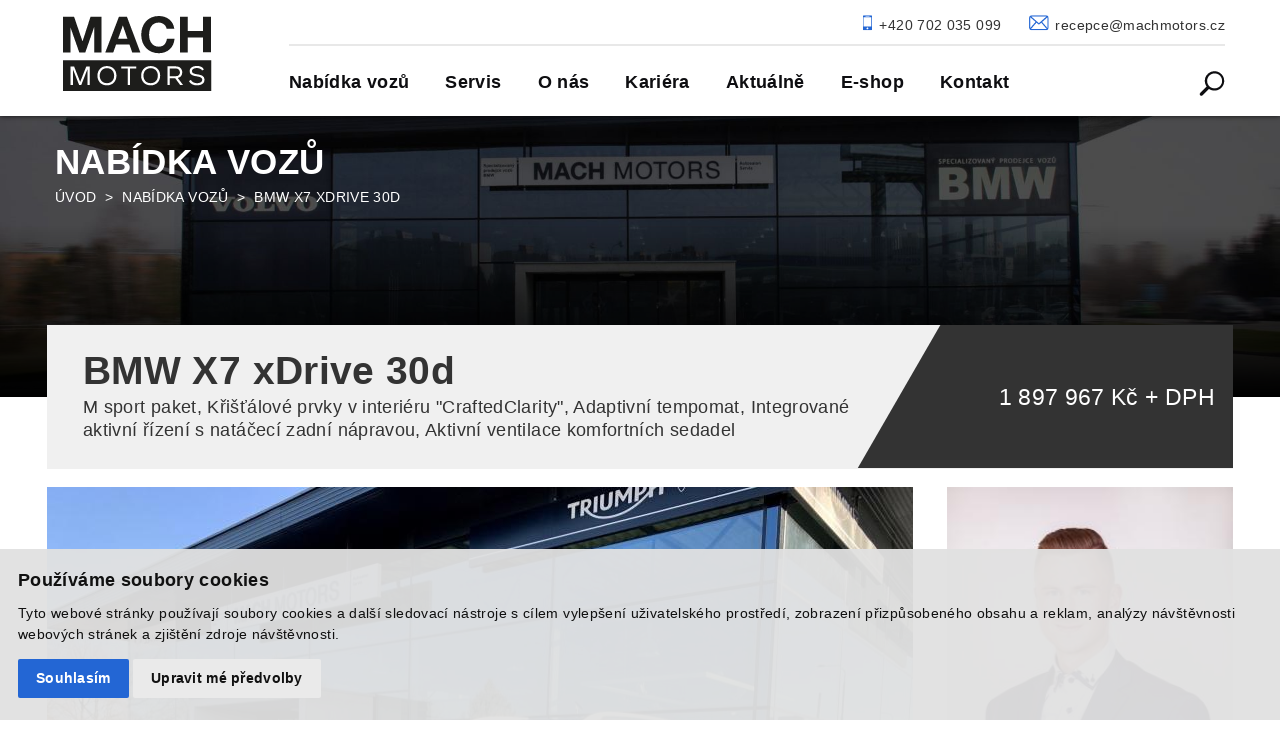

--- FILE ---
content_type: text/html; charset=UTF-8
request_url: https://www.machmotors.cz/bmw/detail-vozu/0555565-bmw-x7-xdrive-30d
body_size: 22059
content:
<!DOCTYPE html>
<html lang="cs">

<head>
    <meta charset="utf-8">
    <meta name="facebook-domain-verification" content="rhatwwp26swry3xkeqnqsx2id3azhu" />
    <meta name="robots" content="index,follow">    <link rel="canonical" href="https://www.machmotors.cz/bmw/detail-vozu/0555565-bmw-x7-xdrive-30d">
    <meta name="author" content="S2 STUDIO s.r.o. - INTERNETOVÉ SLUŽBY, GRAFIKA, VÝROBA REKLAMY, MARKETING, https://www.s2studio.cz, info(at)s2studio.cz">
    <meta name="viewport" content="width=device-width, initial-scale=1.0, user-scalable=0, maximum-scale=1.0">

    <meta name="keywords" content="BMW X7 xDrive 30d" lang="cs">
    <meta name="description" content="BMW X7 xDrive 30d" lang="cs">

    <meta property="og:title" content="BMW X7 xDrive 30d" />
        <meta property="og:description" content="BMW X7 xDrive 30d" />
    <meta property="og:url" content="https://www.machmotors.cz/bmw/detail-vozu/0555565-bmw-x7-xdrive-30d">

    <title>BMW X7 xDrive 30d | MACH MOTORS</title>

    <noscript id="deferred-styles">
        <link rel="stylesheet" href="/bmw/templates/css/print.css" media="print">
        <link rel="stylesheet" href="/bmw/templates/css/slick.min.css">
        <link rel="stylesheet" href="/bmw/templates/css/alertify.core.css">
        <link rel="stylesheet" href="/bmw/templates/css/alertify.default.css">
        <link rel="stylesheet" href="/bmw/templates/css/baguetteBox.min.css">
        <link rel="stylesheet" href="/bmw/templates/css/chosen.css" />
        <link rel="stylesheet" href="/bmw/includes/lc_lightbox/css/lc_lightbox.min.css" />
        <link rel="stylesheet" href="/bmw/includes/lc_lightbox/skins/dark.css" />
        <link rel="stylesheet" href="/bmw/templates/css/perfect-scrollbar.min.css">
    </noscript>


    <link rel="shortcut icon" href="/favicon.ico" type="image/x-icon">
    <link rel="icon" href="/favicon.ico" type="image/x-icon">

        <style>
        .cookies {
            text-align: center;
            position: fixed;
            bottom: 0;
            left: 0;
            padding: 10px;
            width: 100%;
            background-color: rgba(225, 225, 225, 0.8);
            color: #000;
            z-index: 99999;
            font-size: 14px;
        }

        .cookies a {
            color: #000;
            margin: 0 20px 0 60px;
        }

        .cookies a:hover {
            color: green;
        }

        .cookies button {
            cursor: pointer;
            border: 0 !important;
        }

        .cookies button:hover {
            background-color: green;
            color: #fff;
        }

        .cookies .right {
            display: inline-block;
            padding-top: 5px;
        }
    </style>

    <link rel="preconnect" href="https://fonts.googleapis.com">
    <link rel="preconnect" href="https://fonts.gstatic.com" crossorigin>
    <link rel="stylesheet" href="https://fonts.googleapis.com/css2?family=Source+Sans+Pro:wght@300;400;600;700&display=swap">
    <link rel="stylesheet" href="/bmw/templates/css/style.css?v=15.7"><link rel="stylesheet" href="/bmw/templates/css/cookies.css">    <script type="application/ld+json">
        {
            "@context": "http://schema.org",
            "@type": "WebPage",
            "breadcrumb": 
            {
            "@context": "http://schema.org",
            "@type": "BreadcrumbList",
            "itemListElement":
            [
             {
            "@type": "ListItem",
            "position": 1,
            "item":
            {
             "@id": "https://www.machmotors.cz/bmw",
             "name": "Úvod"
             }
           }
           
          ,{
            "@type": "ListItem",
            "position": 2,
            "item":
            {
             "@id": "/bmw/detail-vozu/0555565-bmw-x7-xdrive-30d",
             "name": "BMW X7 xDrive 30d"
             }
           }
           
            ]
           }
            ,
            "url": "https://www.machmotors.cz/bmw/detail-vozu/0555565-bmw-x7-xdrive-30d",
            "name": "BMW X7 xDrive 30d",
            "lastReviewed":"2020-09-11T11:17:22+02:00",
                    "potentialAction": {
                        "@type": "SearchAction",
                        "target": "https://www.machmotors.cz/bmw/search?s={search_term}",
                        "query-input": "required name=search_term"
                    },
                     "description": ""
        }
    </script>

    <script src="/bmw/includes/jquery-3.6.1.min.js"></script>

    <script>
        window.dataLayer = window.dataLayer || [];

        function gtag() {
            dataLayer.push(arguments);
        }

        gtag('consent', 'default', {
            'ad_storage': 'denied',
            'ad_user_data': 'denied',
            'ad_personalization': 'denied',
            'analytics_storage': 'denied'
        });
    </script>

    <!-- Google Tag Manager -->
    <script type="text/plain" cookie-consent="tracking">
        (function (w, d, s, l, i) {
        w[l] = w[l] || [];
        w[l].push({'gtm.start':
        new Date().getTime(), event: 'gtm.js'});
        var f = d.getElementsByTagName(s)[0],
        j = d.createElement(s), dl = l != 'dataLayer' ? '&l=' + l : '';
        j.async = true;
        j.src =
        'https://www.googletagmanager.com/gtm.js?id=' + i + dl;
        f.parentNode.insertBefore(j, f);
        })(window, document, 'script', 'dataLayer', 'GTM-TNJWTT9');</script>
        <!-- End Google Tag Manager -->

        <script type="text/plain" cookie-consent="tracking">
            $.getScript("https://www.googletagmanager.com/gtag/js?id=UA-3789323-10");
            window.dataLayer = window.dataLayer || [];
            function gtag() {
            dataLayer.push(arguments);
            }
            gtag('js', new Date());


            gtag('config', 'UA-3789323-10');
            gtag('config', 'G-1Z5MYSF5KK');

            gtag('consent', 'update', {
            'ad_user_data': 'granted',
            'ad_storage': 'granted'
            });
            </script>
            <!-- Global site tag (gtag.js) - Google Ads: 664560526 -->
            <script type="text/plain" cookie-consent="targeting">
                $.getScript("https://www.googletagmanager.com/gtag/js?id=AW-664560526");
    window.dataLayer = window.dataLayer || [];
    function gtag() {
        dataLayer.push(arguments);
    }                gtag('config', 'AW-664560526');

                gtag('consent', 'update', {
                'ad_personalization': 'granted',
                'analytics_storage': 'granted'
                });
                </script>

                <!-- Facebook Pixel Code -->
                <script type="text/plain" cookie-consent="tracking">
                    !function (f, b, e, v, n, t, s)
                    {
                    if (f.fbq)
                    return;
                    n = f.fbq = function () {
                    n.callMethod ?
                    n.callMethod.apply(n, arguments) : n.queue.push(arguments)
                    };
                    if (!f._fbq)
                    f._fbq = n;
                    n.push = n;
                    n.loaded = !0;
                    n.version = '2.0';
                    n.queue = [];
                    t = b.createElement(e);
                    t.async = !0;
                    t.src = v;
                    s = b.getElementsByTagName(e)[0];
                    s.parentNode.insertBefore(t, s)
                    }(window, document, 'script',
                    'https://connect.facebook.net/en_US/fbevents.js');
                    fbq('init', '2855224561372737');
                    fbq('track', 'PageView');
                    </script>

    <!-- Google tag (gtag.js) -->
    <script async src="https://www.googletagmanager.com/gtag/js?id=AW-666614508"></script>
    <script>
        window.dataLayer = window.dataLayer || [];
        function gtag(){
            dataLayer.push(arguments);
        }
        gtag('js', new Date());
        gtag('config', 'AW-666614508');
    </script>                    
</head>

<body class="type_auta">
    <div class="overflow_hidden">
        
                <div class="header_spacer"></div>
                <header>
                <div class="fixed_spacer"></div>
                <div class="fixed">
                    <div class="scrollable_search hidden">
                        <form class="search_form" action="/bmw/search" method="get">
              <div class="close"></div><input type="text" id="s" name="s" value="" placeholder="VYHLEDAT..." /><button type="submit" class="btn"><svg version="1.1" xmlns="http://www.w3.org/2000/svg" xmlns:xlink="http://www.w3.org/1999/xlink" x="0px" y="0px"
	 viewBox="0 0 78 77.9" style="enable-background:new 0 0 78 77.9;" xml:space="preserve">
<style type="text/css">
	.st0{fill-rule:evenodd;clip-rule:evenodd;fill:#ACACAC;}
</style>
<path class="st0" d="M9.4,75.7l20.1-20c13.7,9.6,32.6,6.2,42.1-7.5c9.6-13.7,6.2-32.6-7.5-42.1
	C50.5-3.5,31.6-0.2,22,13.5c-3.6,5.1-5.5,11.2-5.4,17.5c0,6.3,2,12.4,5.8,17.5l-20.1,20c-1.8,2-1.8,5.1,0,7.2l0,0
	c1.8,2,4.8,2.1,6.8,0.4C9.2,76,9.3,75.8,9.4,75.7z M23.8,31C23.7,18.1,34.1,7.6,47,7.5c12.9-0.1,23.4,10.3,23.5,23.2
	c0.1,12.9-10.3,23.4-23.2,23.5c0,0-0.1,0-0.1,0C34.3,54.3,23.8,43.9,23.8,31C23.8,31.1,23.8,31,23.8,31L23.8,31z"/>
</svg>
</button></form>
                    </div>
                    <div class="mobilefixed">

                            <div class="mobilefixedtop">
                                <a class="mail" href="mailto:recepce@machmotors.cz"><img alt="ikona mail" src="/bmw/images/svg/obalka.svg" width="20" height="16"><span>recepce@machmotors.cz</span></a>
                                <a class="tel" href="tel:+420702035099"><img alt="ikona telefon" src="/bmw/images/svg/telefon.svg" width="10" height="16"><span>+420 702 035 099</span></a>
                                <div class="clear"></div>
                            </div>

                            <div class="mobilefixedbottom">
                      <div class="logo"><a href="/" title="MACH MOTORS"><img src="/bmw/images/svg/mach_logo_podelne.svg" alt="MACH MOTORS" title="MACH MOTORS"></a>      </div>
                        <button class="hamburger">
                            <div class="line"></div>
                            <div class="line"></div>
                            <div class="line"></div>
                        </button>
                        <svg version="1.1" xmlns="http://www.w3.org/2000/svg" xmlns:xlink="http://www.w3.org/1999/xlink" x="0px" y="0px"
             viewBox="0 0 78 77.9" style="enable-background:new 0 0 78 77.9;" xml:space="preserve" class="search_icon" width="26" height="26">
    <style type="text/css">
            .st0{fill-rule:evenodd;clip-rule:evenodd;fill:#0e0e11;}
    </style>
    <path class="st0" d="M9.4,75.7l20.1-20c13.7,9.6,32.6,6.2,42.1-7.5c9.6-13.7,6.2-32.6-7.5-42.1
            C50.5-3.5,31.6-0.2,22,13.5c-3.6,5.1-5.5,11.2-5.4,17.5c0,6.3,2,12.4,5.8,17.5l-20.1,20c-1.8,2-1.8,5.1,0,7.2l0,0
            c1.8,2,4.8,2.1,6.8,0.4C9.2,76,9.3,75.8,9.4,75.7z M23.8,31C23.7,18.1,34.1,7.6,47,7.5c12.9-0.1,23.4,10.3,23.5,23.2
            c0.1,12.9-10.3,23.4-23.2,23.5c0,0-0.1,0-0.1,0C34.3,54.3,23.8,43.9,23.8,31C23.8,31.1,23.8,31,23.8,31L23.8,31z"/>
    </svg>
                        <div class="clear"></div>
                        </div>
                    </div>

                    <div class="desktopfixed">

                        <div class="desktopfixedleft">
                            <div class="desktopfixedheight">
                                <div class="logo"><a href="/" title="MACH MOTORS"><img src="/bmw/images/svg/logo_mach.svg" alt="MACH MOTORS" title="MACH MOTORS"></a></div>
                            </div>
                            <div class="desktopfixedlow">
                                <div class="logo"><a href="/" title="MACH MOTORS"><img src="/bmw/images/svg/mach_logo_podelne.svg" alt="MACH MOTORS" title="MACH MOTORS"></a></div>
                            </div>
                            <div class="clear"></div>
                        </div>
                        <div class="desktopfixedright">
                            <div class="desktopfixedrighttop">
                                <a class="mail" href="mailto:recepce@machmotors.cz"><img alt="ikona mail" src="/bmw/images/svg/obalka.svg" width="20" height="16"><span>recepce@machmotors.cz</span></a>
                                <a class="tel" href="tel:+420702035099"><img alt="ikona telefon" src="/bmw/images/svg/telefon.svg" width="10" height="16"><span>+420 702 035 099</span></a>
                                <div class="clear"></div>
                            </div>
                            <div class="desktopfixedrightbottom">
                                <ul><li  class="nochildren menu_item_first "><a title="" href="/bmw/nabidka_vozu" ><span class="text">Nabídka vozů</span><img alt="Nabídka vozů" src="/bmw/media/thumbs/menu_icons/thumb_150x80_nabidka-vozu.png?v="><img alt="Nabídka vozů" class="background" src="/bmw/media/thumbs/menu_icons/thumb_270x80_nabidka-vozu_2.jpg?v="></a><div class="clear"></div></li><li  class="nochildren menu_item "><a title="" href="/bmw/servis-vozu" ><span class="text">Servis</span><img alt="Servis" src="/bmw/media/thumbs/menu_icons/thumb_150x80_servis.png?v="><img alt="Servis" class="background" src="/bmw/media/thumbs/menu_icons/thumb_270x80_servis.jpg?v="></a><div class="clear"></div></li><li  class="nochildren menu_item "><a title="" href="/bmw/mach-motors" ><span class="text">O nás</span><img alt="O nás" src="/bmw/media/thumbs/menu_icons/thumb_150x80_o-nas.png?v="><img alt="O nás" class="background" src="/bmw/media/thumbs/menu_icons/thumb_270x80_o-nas.jpg?v="></a><div class="clear"></div></li><li  class="nochildren menu_item "><a title="" href="/bmw/kariera" ><span class="text">Kariéra</span></a><div class="clear"></div></li><li  class="nochildren menu_item "><a title="" href="/bmw/aktualne" ><span class="text">Aktuálně</span></a><div class="clear"></div></li><li  class="nochildren menu_item "><a title="" href="https://eshop.machmotors.cz/bmw" class="pop"><span class="text">E-shop</span></a><div class="clear"></div></li><li  class="nochildren menu_item_last "><a title="" href="/bmw/kontakt" ><span class="text">Kontakt</span><img alt="Kontakt" src="/bmw/media/thumbs/menu_icons/thumb_150x80_kontakt.png?v="><img alt="Kontakt" class="background" src="/bmw/media/thumbs/menu_icons/thumb_270x80_kontakt.jpg?v="></a><div class="clear"></div></li></ul>
                                <svg version="1.1" xmlns="http://www.w3.org/2000/svg" xmlns:xlink="http://www.w3.org/1999/xlink" x="0px" y="0px"
                                            viewBox="0 0 78 77.9" style="enable-background:new 0 0 78 77.9;" xml:space="preserve" class="search_icon" width="26" height="26">
                                   <style type="text/css">
                                           .st0{fill-rule:evenodd;clip-rule:evenodd;fill:#0e0e11;}
                                   </style>
                                   <path class="st0" d="M9.4,75.7l20.1-20c13.7,9.6,32.6,6.2,42.1-7.5c9.6-13.7,6.2-32.6-7.5-42.1
                                           C50.5-3.5,31.6-0.2,22,13.5c-3.6,5.1-5.5,11.2-5.4,17.5c0,6.3,2,12.4,5.8,17.5l-20.1,20c-1.8,2-1.8,5.1,0,7.2l0,0
                                           c1.8,2,4.8,2.1,6.8,0.4C9.2,76,9.3,75.8,9.4,75.7z M23.8,31C23.7,18.1,34.1,7.6,47,7.5c12.9-0.1,23.4,10.3,23.5,23.2
                                           c0.1,12.9-10.3,23.4-23.2,23.5c0,0-0.1,0-0.1,0C34.3,54.3,23.8,43.9,23.8,31C23.8,31.1,23.8,31,23.8,31L23.8,31z"/>
                                </svg>
                            </div>
                        </div>
                        <div class="clear"></div>
                    </div></div><div class="clear"></div></header>
            <div class="scrollable_menu hidden">
                <span class="close">zavřít</span>
                <div class="content">
                    <ul><li  class="nochildren menu_item_first "><a title="" href="/bmw/nabidka_vozu" ><span class="text">Nabídka vozů</span></a><div class="clear"></div></li><li  class="haschildren menu_item "><a title="" href="/bmw/servis-vozu" ><span class="text">Servis</span></a><ul><li  class="nochildren menu_item_first "><a title="V rámci akční nabídky 3+ jsme pro vás připravili speciální cenovou nabídku na pravidelné údržby a opravy vašeho vozu BMW." href="/bmw/akce-3-8" ><span class="text">Akce 3+ 8+</span></a><div class="clear"></div></li><li  class="nochildren menu_item "><a title="" href="/bmw/kontakt-servis" ><span class="text">Objednávka na servis</span></a><div class="clear"></div></li><li  class="nochildren menu_item "><a title="" href="/bmw/nahradni-dily" ><span class="text">Náhradní díly</span></a><div class="clear"></div></li><li  class="nochildren menu_item "><a title="" href="/bmw/diagnostika" ><span class="text">Diagnostika</span></a><div class="clear"></div></li><li  class="nochildren menu_item_last "><a title="" href="/bmw/autoklempirna" ><span class="text">Autoklempírna</span></a><div class="clear"></div></li></ul><div class="clear"></div></li><li  class="haschildren menu_item_last "><a title="" href="/bmw/mach-motors" ><span class="text">O nás</span></a><ul><li  class="nochildren menu_item_first "><a title="" href="/bmw/kontakt" ><span class="text">Kontakt</span></a><div class="clear"></div></li><li  class="nochildren menu_item "><a title="" href="/bmw/kariera" ><span class="text">Kariéra</span></a><div class="clear"></div></li><li  class="nochildren menu_item "><a title="" href="/bmw/aktualne" ><span class="text">Aktuálně</span></a><div class="clear"></div></li><li  class="nochildren menu_item_last "><a title="" href="https://eshop.machmotors.cz/bmw" class="pop"><span class="text">E-shop</span></a><div class="clear"></div></li></ul><div class="clear"></div></li></ul>
                    <div class="clear"></div>
                </div>
            </div><div class="sliders"><div class="sld"><picture>
                      <!--[if IE 9]><video style="display: none;"><![endif]-->
                      <source srcset="/bmw/media/thumbs/slider/thumb_3000x750_slider-pro-auta_1.jpg?v=1687243399" media="(min-width: 601px)">
                      <source srcset="/bmw/media/thumbs/slider/thumb_600x250_slider-pro-auta.jpg?v=1687243399" media="(max-width: 600px)">
                      <!--[if IE 9]></video><![endif]-->
                      <img src="/bmw/media/thumbs/slider/thumb_3000x750_slider-pro-auta_1.jpg?v=1687243399" alt="">
                      </picture><div class="text"><div class="content"><div class="title">Nabídka vozů</div><div class="breadcrumbs"><a href="/bmw/">Úvod</a>&nbsp; &gt; &nbsp;<a href="/bmw/nabidka_vozu">Nabídka vozů</a>&nbsp; &gt; &nbsp;<span>BMW X7 xDrive 30d</span></div>
            </div>
            </div></div></div><main>
            <div class="auta_detail">
                <div class="top_line">
                    <div class="left">
                        <h1>BMW X7 xDrive 30d</h1>
                        <p>M sport paket, Křišťálové prvky v interiéru "CraftedClarity", Adaptivní tempomat, Integrované aktivní řízení s natáčecí zadní nápravou, Aktivní ventilace komfortních sedadel</p>
                    </div>
                    <div class="right">
                    <div>
                <span class="cena">1 897 967 Kč + DPH</span>
                
                    </div>
                    </div>
                    <div class="clear"></div>
                </div>
                <div class="left_content car_gallery"><a class="" href="/bmw/media/thumbs/auta/thumb_2000x1000_img_e5007.jpg?v=1579873921"><img alt="" src="/bmw/media/thumbs/auta/thumb_866x650_img_e5007.jpg?v=1579873921"></a><div class="car_gallery_views"><a class="  " href="/bmw/media/thumbs/auta/thumb_2000x1000_img_e5001.jpg?v=1579873922"><img alt="" src="/bmw/media/thumbs/auta/thumb_171x95_img_e5001.jpg?v=1579873922"></a><a class="  " href="/bmw/media/thumbs/auta/thumb_2000x1000_img_e5017.jpg?v=1579873923"><img alt="" src="/bmw/media/thumbs/auta/thumb_171x95_img_e5017.jpg?v=1579873923"></a><a class="  " href="/bmw/media/thumbs/auta/thumb_2000x1000_img_e5018.jpg?v=1579873924"><img alt="" src="/bmw/media/thumbs/auta/thumb_171x95_img_e5018.jpg?v=1579873924"></a><a class="  " href="/bmw/media/thumbs/auta/thumb_2000x1000_img_e5021.jpg?v=1579873926"><img alt="" src="/bmw/media/thumbs/auta/thumb_171x95_img_e5021.jpg?v=1579873926"></a><span class="  last"><img alt="" src="/bmw/media/thumbs/auta/thumb_171x95_img_5013.jpg?v=1579873927"></span><a class="over_images" href="/bmw/media/thumbs/auta/thumb_2000x1000_img_5013.jpg?v=1579873927"><span>+3</span></a></div><a class=" hidden " href="/bmw/media/thumbs/auta/thumb_2000x1000_img_5025.jpg?v=1579873928"><img alt="" src="/bmw/media/thumbs/auta/thumb_171x95_img_5025.jpg?v=1579873928"></a><a class=" hidden " href="/bmw/media/thumbs/auta/thumb_2000x1000_img_5026.jpg?v=1579873929"><img alt="" src="/bmw/media/thumbs/auta/thumb_171x95_img_5026.jpg?v=1579873929"></a><a class=" hidden " href="/bmw/media/thumbs/auta/thumb_2000x1000_img_5024.jpg?v=1579873930"><img alt="" src="/bmw/media/thumbs/auta/thumb_171x95_img_5024.jpg?v=1579873930"></a><div class="clear"></div>
                </div>
            <div class="right_content desktop">
                <div class="prodejce"><img alt="Patrik Vačkář" src="/bmw/media/thumbs/prodejce/thumb_290x400_patrik_vackar.jpg?v=1727960262">
                    <div class="prodejce_text">
                        <h3>Patrik Vačkář</h3>
                            <div>Tel.: <a href="tel:+420725505252">+420 725 505 252</a></div>
                            <div>E-mail: <a href="mailto:vackar@machmotors.cz">vackar@machmotors.cz</a></div>
                    </div>
                </div>
            </div>

            <div class="clear"></div>
            <div class="auta_bloky">
                <div class="auta_blok"><svg xmlns="http://www.w3.org/2000/svg" width="28" height="30" viewBox="0 0 28 30">
  <defs>
    <style>
      .cls-1 {
        fill: #cacaca;
        fill-rule: evenodd;
      }
    </style>
  </defs>
  <path class="cls-1" d="M8379.9,1341h-1.56v-3h-3.11v3h-12.44v-3h-3.11v3h-1.56a3.035,3.035,0,0,0-3.09,3l-0.02,21a3.053,3.053,0,0,0,3.11,3h21.78a3.053,3.053,0,0,0,3.11-3v-21A3.053,3.053,0,0,0,8379.9,1341Zm0,24h-21.78v-16.5h21.78V1365Zm-12.85-2.62v-8.82h-1.43v-2.07h3.95v10.89h-2.52Zm7.3-1.1a1.23,1.23,0,1,1-1.23-1.23A1.176,1.176,0,0,1,8374.35,1361.28Z" transform="translate(-8355 -1338)"/>
</svg>
Rok 1. registrace<b>Nové auto</b></div>

                <div class="auta_blok"><svg xmlns="http://www.w3.org/2000/svg" width="38" height="27" viewBox="0 0 38 27">
  <defs>
    <style>
      .cls-1 {
        fill: #cacaca;
        fill-rule: evenodd;
      }
    </style>
  </defs>
  <path id="Shape_5_copy" data-name="Shape 5 copy" class="cls-1" d="M8683.28,1350.63a12.711,12.711,0,0,1,2.74,3.48,0.459,0.459,0,0,0,.4.24,0.428,0.428,0,0,0,.22-0.06l4.86-2.69a0.442,0.442,0,0,0,.22-0.28,0.5,0.5,0,0,0-.04-0.36,19.043,19.043,0,0,0-4.14-5.25,0.414,0.414,0,0,0-.33-0.12,0.434,0.434,0,0,0-.32.16l-3.65,4.22a0.435,0.435,0,0,0-.12.34A0.494,0.494,0,0,0,8683.28,1350.63Zm0.8-6.85a0.462,0.462,0,0,0-.19-0.63,18.577,18.577,0,0,0-6.32-2.07,0.46,0.46,0,0,0-.51.4l-0.75,5.57a0.467,0.467,0,0,0,.4.53,12.261,12.261,0,0,1,4.16,1.36,0.42,0.42,0,0,0,.21.06,0.472,0.472,0,0,0,.41-0.25Zm3.03,13.08a12.933,12.933,0,0,1,.43,3.35c0,0.19,0,.38-0.01.59a0.46,0.46,0,0,0,.12.34,0.441,0.441,0,0,0,.32.15l5.53,0.26h0.02a0.461,0.461,0,0,0,.46-0.44c0.01-.32.02-0.61,0.02-0.9a19.649,19.649,0,0,0-.66-5.07,0.442,0.442,0,0,0-.22-0.28,0.47,0.47,0,0,0-.35-0.05l-5.34,1.47A0.475,0.475,0,0,0,8687.11,1356.86Zm-20.57-13.42,2.41,5.06a0.44,0.44,0,0,0,.26.24,0.4,0.4,0,0,0,.15.03,0.455,0.455,0,0,0,.2-0.05,12.4,12.4,0,0,1,4.21-1.2,0.464,0.464,0,0,0,.42-0.51l-0.54-5.59a0.472,0.472,0,0,0-.16-0.32,0.431,0.431,0,0,0-.34-0.1,18.731,18.731,0,0,0-6.39,1.81A0.476,0.476,0,0,0,8666.54,1343.44Zm-7.7,7.52,4.75,2.88a0.42,0.42,0,0,0,.24.07,0.445,0.445,0,0,0,.39-0.23,12.908,12.908,0,0,1,2.87-3.37,0.424,0.424,0,0,0,.17-0.31,0.459,0.459,0,0,0-.1-0.34l-3.49-4.37a0.532,0.532,0,0,0-.31-0.17,0.453,0.453,0,0,0-.34.11,19.3,19.3,0,0,0-4.34,5.09,0.47,0.47,0,0,0-.05.35A0.513,0.513,0,0,0,8658.84,1350.96Zm-2.84,9.25c0,0.29.01,0.58,0.02,0.9a0.461,0.461,0,0,0,.46.44h0.02l5.53-.26a0.441,0.441,0,0,0,.32-0.15,0.46,0.46,0,0,0,.12-0.34c-0.01-.21-0.01-0.4-0.01-0.59a12.9,12.9,0,0,1,.57-3.82,0.479,0.479,0,0,0-.3-0.59l-5.28-1.68a0.462,0.462,0,0,0-.58.31A19.416,19.416,0,0,0,8656,1360.21Zm15.96,0.29a4.431,4.431,0,0,0,0,6.21,4.274,4.274,0,0,0,6.12,0,4.414,4.414,0,0,0,1.26-3.1c0-.16-0.01-0.31-0.02-0.46l4.09-7.78a0.474,0.474,0,0,0-.1-0.57,0.455,0.455,0,0,0-.56-0.07l-7.5,4.49a1.7,1.7,0,0,0-.23-0.01A4.267,4.267,0,0,0,8671.96,1360.5Z" transform="translate(-8656 -1341)"/>
</svg>
Výkon<b>195 kW</b></div>

                <div class="auta_blok"><svg xmlns="http://www.w3.org/2000/svg" width="31" height="31" viewBox="0 0 31 31">
  <defs>
    <style>
      .cls-1 {
        fill: #cacaca;
        fill-rule: evenodd;
      }
    </style>
  </defs>
  <path class="cls-1" d="M8976.01,1351.84l-2.82-2.82a7.6,7.6,0,0,0-1.32,3.19h3.99C8975.91,1352.08,8975.96,1351.96,8976.01,1351.84Zm7.97-4.65a7.727,7.727,0,0,0-3.19-1.32v3.99c0.13,0.05.25,0.1,0.37,0.15Zm-4.48,5.02a1.29,1.29,0,1,0,1.29,1.29A1.293,1.293,0,0,0,8979.5,1352.21Zm3.49,2.95,2.82,2.82a7.727,7.727,0,0,0,1.32-3.19h-3.99C8983.09,1354.92,8983.04,1355.04,8982.99,1355.16Zm-7.13-.37h-3.99a7.6,7.6,0,0,0,1.32,3.19l2.82-2.82C8975.96,1355.04,8975.91,1354.92,8975.86,1354.79Zm2.35-4.93v-3.99a7.6,7.6,0,0,0-3.19,1.32l2.82,2.82C8977.96,1349.96,8978.08,1349.91,8978.21,1349.86Zm4.78,1.98c0.05,0.12.1,0.24,0.15,0.37h3.99a7.6,7.6,0,0,0-1.32-3.19ZM8979.5,1338a15.5,15.5,0,1,0,15.5,15.5A15.513,15.513,0,0,0,8979.5,1338Zm7.33,22.78a0.053,0.053,0,0,0-.02.03c-0.01,0-.02.01-0.03,0.01a10.309,10.309,0,0,1-14.56,0c-0.01,0-.02-0.01-0.03-0.01s-0.01-.02-0.02-0.03a10.333,10.333,0,0,1,0-14.56c0.01-.01.01-0.02,0.02-0.03s0.02-.01.03-0.02a10.333,10.333,0,0,1,14.56,0c0.01,0.01.02,0.01,0.03,0.02a0.053,0.053,0,0,0,.02.03A10.333,10.333,0,0,1,8986.83,1360.78Zm-11.81-.97a7.727,7.727,0,0,0,3.19,1.32v-3.99c-0.13-.05-0.25-0.1-0.37-0.15Zm5.77-2.67v3.99a7.727,7.727,0,0,0,3.19-1.32l-2.82-2.82C8981.04,1357.04,8980.92,1357.09,8980.79,1357.14Z" transform="translate(-8964 -1338)"/>
</svg>
Stav tachometru<b>5 km</b></div>
                <div class="auta_blok"><svg xmlns="http://www.w3.org/2000/svg" width="29" height="27" viewBox="0 0 29 27">
  <defs>
    <style>
      .cls-1 {
        fill: #cacaca;
        fill-rule: evenodd;
      }
    </style>
  </defs>
  <path class="cls-1" d="M9288.74,1368h-22.73s-0.06-11.74,11.36-11.79a16.155,16.155,0,0,1,2.04.13l4.32-5.96a3.637,3.637,0,0,1-1.85-3.19v-2.57a3.555,3.555,0,0,1,3.49-3.62h6.14a3.555,3.555,0,0,1,3.49,3.62v2.57a3.555,3.555,0,0,1-3.49,3.62h-2.41l-5.2,7.19C9288.76,1361.29,9288.74,1368,9288.74,1368Z" transform="translate(-9266 -1341)"/>
</svg>
Převodovka<b>automat</b></div>
                <div class="auta_blok">
<!-- Generator: Adobe Illustrator 16.0.0, SVG Export Plug-In . SVG Version: 6.00 Build 0)  -->
<svg version="1.1"  xmlns="http://www.w3.org/2000/svg" xmlns:xlink="http://www.w3.org/1999/xlink" x="0px" y="0px"
	 width="932.179px" height="932.179px" viewBox="0 0 932.179 932.179" style="enable-background:new 0 0 932.179 932.179;"
	 xml:space="preserve">
<g>
	<path d="M61.2,341.538c4.9,16.8,11.7,33,20.3,48.2l-24.5,30.9c-8,10.1-7.1,24.5,1.9,33.6l42.2,42.2c9.1,9.1,23.5,9.899,33.6,1.899
		l30.7-24.3c15.8,9.101,32.6,16.2,50.1,21.2l4.6,39.5c1.5,12.8,12.3,22.4,25.1,22.4h59.7c12.8,0,23.6-9.601,25.1-22.4l4.4-38.1
		c18.8-4.9,36.8-12.2,53.7-21.7l29.7,23.5c10.1,8,24.5,7.1,33.6-1.9l42.2-42.2c9.1-9.1,9.9-23.5,1.9-33.6l-23.1-29.3
		c9.6-16.601,17.1-34.3,22.1-52.8l35.6-4.1c12.801-1.5,22.4-12.3,22.4-25.1v-59.7c0-12.8-9.6-23.6-22.4-25.1l-35.1-4.1
		c-4.801-18.3-12-35.8-21.199-52.2l21.6-27.3c8-10.1,7.1-24.5-1.9-33.6l-42.1-42.1c-9.1-9.1-23.5-9.9-33.6-1.9l-26.5,21
		c-17.2-10.1-35.601-17.8-54.9-23l-4-34.3c-1.5-12.8-12.3-22.4-25.1-22.4h-59.7c-12.8,0-23.6,9.6-25.1,22.4l-4,34.3
		c-19.8,5.3-38.7,13.3-56.3,23.8l-27.5-21.8c-10.1-8-24.5-7.1-33.6,1.9l-42.2,42.2c-9.1,9.1-9.9,23.5-1.9,33.6l23,29.1
		c-9.2,16.6-16.2,34.3-20.8,52.7l-36.8,4.2c-12.8,1.5-22.4,12.3-22.4,25.1v59.7c0,12.8,9.6,23.6,22.4,25.1L61.2,341.538z
		 M277.5,180.038c54.4,0,98.7,44.3,98.7,98.7s-44.3,98.7-98.7,98.7c-54.399,0-98.7-44.3-98.7-98.7S223.1,180.038,277.5,180.038z"/>
	<path d="M867.699,356.238l-31.5-26.6c-9.699-8.2-24-7.8-33.199,0.9l-17.4,16.3c-14.699-7.1-30.299-12.1-46.4-15l-4.898-24
		c-2.5-12.4-14-21-26.602-20l-41.1,3.5c-12.6,1.1-22.5,11.4-22.9,24.1l-0.799,24.4c-15.801,5.7-30.701,13.5-44.301,23.3
		l-20.799-13.8c-10.602-7-24.701-5-32.9,4.7l-26.6,31.7c-8.201,9.7-7.801,24,0.898,33.2l18.201,19.399
		c-6.301,14.2-10.801,29.101-13.4,44.4l-26,5.3c-12.4,2.5-21,14-20,26.601l3.5,41.1c1.1,12.6,11.4,22.5,24.1,22.9l28.1,0.899
		c5.102,13.4,11.801,26.101,19.9,38l-15.699,23.7c-7,10.6-5,24.7,4.699,32.9l31.5,26.6c9.701,8.2,24,7.8,33.201-0.9l20.6-19.3
		c13.5,6.3,27.699,11,42.299,13.8l5.701,28.2c2.5,12.4,14,21,26.6,20l41.1-3.5c12.6-1.1,22.5-11.399,22.9-24.1l0.9-27.601
		c15-5.3,29.199-12.5,42.299-21.399l22.701,15c10.6,7,24.699,5,32.9-4.7l26.6-31.5c8.199-9.7,7.799-24-0.9-33.2l-18.301-19.399
		c6.701-14.2,11.602-29.2,14.4-44.601l25-5.1c12.4-2.5,21-14,20-26.601l-3.5-41.1c-1.1-12.6-11.4-22.5-24.1-22.9l-25.1-0.8
		c-5.201-14.6-12.201-28.399-20.9-41.2l13.699-20.6C879.4,378.638,877.4,364.438,867.699,356.238z M712.801,593.837
		c-44.4,3.801-83.602-29.3-87.301-73.699c-3.801-44.4,29.301-83.601,73.699-87.301c44.4-3.8,83.602,29.301,87.301,73.7
		C790.301,550.938,757.199,590.138,712.801,593.837z"/>
	<path d="M205,704.438c-12.6,1.3-22.3,11.899-22.4,24.6l-0.3,25.3c-0.2,12.7,9.2,23.5,21.8,25.101l18.6,2.399
		c3.1,11.301,7.5,22.101,13.2,32.301l-12,14.8c-8,9.899-7.4,24.1,1.5,33.2l17.7,18.1c8.9,9.1,23.1,10.1,33.2,2.3l14.899-11.5
		c10.5,6.2,21.601,11.101,33.2,14.5l2,19.2c1.3,12.6,11.9,22.3,24.6,22.4l25.301,0.3c12.699,0.2,23.5-9.2,25.1-21.8l2.3-18.2
		c12.601-3.101,24.601-7.8,36-14l14,11.3c9.9,8,24.101,7.4,33.201-1.5l18.1-17.7c9.1-8.899,10.1-23.1,2.301-33.2L496.6,818.438
		c6.6-11,11.701-22.7,15.201-35l16.6-1.7c12.6-1.3,22.299-11.9,22.4-24.6l0.299-25.301c0.201-12.699-9.199-23.5-21.799-25.1
		l-16.201-2.1c-3.1-12.2-7.699-24-13.699-35l10.1-12.4c8-9.9,7.4-24.1-1.5-33.2l-17.699-18.1c-8.9-9.101-23.102-10.101-33.201-2.3
		l-12.101,9.3c-11.399-6.9-23.6-12.2-36.399-15.8l-1.601-15.7c-1.3-12.601-11.899-22.3-24.6-22.4l-25.3-0.3
		c-12.7-0.2-23.5,9.2-25.101,21.8l-2,15.601c-13.199,3.399-25.899,8.6-37.699,15.399l-12.5-10.2c-9.9-8-24.101-7.399-33.201,1.5
		l-18.2,17.801c-9.1,8.899-10.1,23.1-2.3,33.199l10.7,13.801c-6.2,11-11.1,22.699-14.3,35L205,704.438z M368.3,675.837
		c36.3,0.4,65.399,30.301,65,66.601c-0.4,36.3-30.301,65.399-66.601,65c-36.3-0.4-65.399-30.3-65-66.601
		C302.1,704.538,332,675.438,368.3,675.837z"/>
</g>
<g>
</g>
<g>
</g>
<g>
</g>
<g>
</g>
<g>
</g>
<g>
</g>
<g>
</g>
<g>
</g>
<g>
</g>
<g>
</g>
<g>
</g>
<g>
</g>
<g>
</g>
<g>
</g>
<g>
</g>
</svg>
Stav vozu<b>nové</b></div>
                <div class="auta_blok">
<!-- Generator: Adobe Illustrator 19.0.0, SVG Export Plug-In . SVG Version: 6.00 Build 0)  -->
<svg version="1.1" id="Capa_1123123" xmlns="http://www.w3.org/2000/svg" xmlns:xlink="http://www.w3.org/1999/xlink" x="0px" y="0px"
	 viewBox="0 0 512.009 512.009" style="enable-background:new 0 0 512.009 512.009;" xml:space="preserve">
<g>
	<g>
		<g>
			<path d="M442.109,257.134l-36.771-18.385v-4.073c0-23.531-19.135-42.667-42.667-42.667h-10.667
				c-5.896,0-10.667,4.771-10.667,10.667v10.667h-42.667c-19.082,0-35.081,12.667-40.522,29.973l-10.059-25.148
				c31.699-15.836,48.652-52.496,38.341-87.668L250.4,7.675c-0.802-2.719-2.646-5-5.125-6.365c-2.5-1.365-5.438-1.677-8.115-0.875
				L114.338,36.467c-5.656,1.667-8.896,7.594-7.24,13.24l36.031,122.823c9.542,32.521,39.385,53.656,71.688,53.656
				c4.299,0,8.641-0.518,12.986-1.29l12.445,31.113H128.004c-23.531,0-42.667,19.135-42.667,42.667H64.004v-32
				c0-5.896-4.771-10.667-10.667-10.667c-29.406,0-53.333,23.927-53.333,53.333s23.927,53.333,53.333,53.333
				c5.896,0,10.667-4.771,10.667-10.667v-32h21.333c0,15.428,8.305,28.841,20.603,36.336L85.442,499.832
				c-0.438,3.063,0.479,6.167,2.5,8.5c2.031,2.333,4.969,3.677,8.063,3.677c30.146,0,58.156-16.25,73.094-42.417l61.095-106.917
				h19.217l-34.948,69.896c-2.635,5.271-0.5,11.677,4.771,14.313c1.531,0.76,3.156,1.125,4.76,1.125
				c3.917,0,7.677-2.156,9.552-5.896l39.719-79.438h68.073v10.667c0,5.896,4.771,10.667,10.667,10.667h10.667
				c23.531,0,42.667-19.135,42.667-42.667v-4.073l36.771-18.385c3.615-1.813,5.896-5.5,5.896-9.542v-42.667
				C448.004,262.634,445.723,258.946,442.109,257.134z M150.577,459.009c-9.063,15.854-24.542,26.844-42.094,30.406l18.129-126.88
				c0.473,0.016,0.915,0.141,1.392,0.141h77.621L150.577,459.009z M139.787,85.342l-9.21-31.406l102.354-30.021l18.013,61.427
				H139.787z"/>
			<path d="M501.338,277.342h-21.333c-5.896,0-10.667,4.771-10.667,10.667s4.771,10.667,10.667,10.667h21.333
				c5.896,0,10.667-4.771,10.667-10.667S507.234,277.342,501.338,277.342z"/>
			<path d="M480.004,256.009c2.729,0,5.458-1.042,7.542-3.125l21.333-21.333c4.167-4.167,4.167-10.917,0-15.083
				c-4.167-4.167-10.917-4.167-15.083,0L472.463,237.8c-4.167,4.167-4.167,10.917,0,15.083
				C474.546,254.967,477.275,256.009,480.004,256.009z"/>
			<path d="M487.546,323.134c-4.167-4.167-10.917-4.167-15.083,0c-4.167,4.167-4.167,10.917,0,15.083l21.333,21.333
				c2.083,2.083,4.813,3.125,7.542,3.125c2.729,0,5.458-1.042,7.542-3.125c4.167-4.167,4.167-10.917,0-15.083L487.546,323.134z"/>
		</g>
	</g>
</g>
<g>
</g>
<g>
</g>
<g>
</g>
<g>
</g>
<g>
</g>
<g>
</g>
<g>
</g>
<g>
</g>
<g>
</g>
<g>
</g>
<g>
</g>
<g>
</g>
<g>
</g>
<g>
</g>
<g>
</g>
</svg>
Barva<b>475 Metalický lak - sapphireschwarz</b></div>

                <div class="auta_blok"><svg xmlns="http://www.w3.org/2000/svg" width="24" height="32" viewBox="0 0 24 32">
  <defs>
    <style>
      .cls-1 {
        fill: #cacaca;
        fill-rule: evenodd;
      }
    </style>
  </defs>
  <path class="cls-1" d="M8988.32,1431.94h-0.15v-0.69a3.2,3.2,0,0,0-3.14-3.25h-4.84a3.2,3.2,0,0,0-3.13,3.25v0.69h-1.86a1.154,1.154,0,0,0-.81.35l-6.21,6.46a1.179,1.179,0,0,0-.34.84v18.66a1.727,1.727,0,0,0,1.69,1.75h18.79a1.725,1.725,0,0,0,1.68-1.75v-24.56A1.725,1.725,0,0,0,8988.32,1431.94Zm-8.97-.69a0.858,0.858,0,0,1,.84-0.87h4.84a0.852,0.852,0,0,1,.84.87v0.69h-6.52v-0.69Zm-11.33,5.25a1.144,1.144,0,0,1-.81-0.34l-0.88-.92a1.234,1.234,0,0,1,0-1.68l3.33-3.46a1.119,1.119,0,0,1,.81-0.35,1.154,1.154,0,0,1,.81.35l0.88,0.92a1.234,1.234,0,0,1,0,1.68l-3.33,3.46A1.11,1.11,0,0,1,8968.02,1436.5Z" transform="translate(-8966 -1428)"/>
</svg>
Palivo<b>nafta</b></div>

                <div class="auta_blok">
<!-- Generator: Adobe Illustrator 22.1.0, SVG Export Plug-In . SVG Version: 6.00 Build 0)  -->
<svg version="1.1" id="Layer_1" xmlns="http://www.w3.org/2000/svg" xmlns:xlink="http://www.w3.org/1999/xlink" x="0px" y="0px"
	 viewBox="0 0 512 512" style="enable-background:new 0 0 512 512;" xml:space="preserve">
<g transform="translate(1 1)">
	<g>
		<path d="M502.5,186.7h-34.1c-3.4,0-6.8,2.6-7.7,6l-23.9,70.8h-23l-23-38.4c-1.7-2.6-4.3-4.3-7.7-4.3h-34.1v-25.6
			c0-5.1-3.4-8.5-8.5-8.5h-59.7v-34.1h25.6c5.1,0,8.5-3.4,8.5-8.5V92.9c0-5.1-3.4-8.5-8.5-8.5H152.6c-5.1,0-8.5,3.4-8.5,8.5v51.2
			c0,5.1,3.4,8.5,8.5,8.5h25.6v34.1h-68.3c-2.6,0-4.3,0.9-6,2.6s-2.6,3.4-2.6,6v25.6H41.7c-5.1,0-8.5,3.4-8.5,8.5v51.2H16.1V255
			c0-5.1-3.4-8.5-8.5-8.5S-1,249.9-1,255v68.3c0,5.1,3.4,8.5,8.5,8.5s8.5-3.4,8.5-8.5v-25.6h17.1v68.3c0,5.1,3.4,8.5,8.5,8.5h64
			l31.6,47.8c1.7,1.7,4.3,3.4,6.8,3.4H383c3.4,0,6-1.7,7.7-5.1l23-46.1h23.9l23,46.1c1.7,3.4,4.3,5.1,7.7,5.1h34.1
			c5.1,0,8.5-3.4,8.5-8.5V195.3C511,190.1,507.6,186.7,502.5,186.7z M161.1,101.4h136.5v34.1h-25.6h-85.3h-25.6V101.4z M195.3,152.6
			h68.3v34.1h-68.3V152.6z M50.2,357.4V237.9h51.2v119.5H50.2z M377,408.6H148.3l-29.9-45.2v-134v-25.6h68.3h85.3h59.7v25.6
			c0,5.1,3.4,8.5,8.5,8.5h37.5l22.2,37v87.6L377,408.6z M417.1,357.4v-76.8h17.1v76.8L417.1,357.4L417.1,357.4z M493.9,408.6h-20.5
			l-22.2-42.8v-93.7l23-68.3h19.6V408.6z"/>
	</g>
</g>
<rect x="332.8" y="230.4" width="55.9" height="184.9"/>
<rect x="374.5" y="246.3" width="28.5" height="142.5"/>
<rect x="118.5" y="202.3" width="227" height="172"/>
<polygon points="349,417.8 142.5,417.8 120,362.3 349,358.8 "/>
<rect x="48.5" y="232.8" width="101.5" height="128"/>
<rect x="148" y="94.8" width="160.3" height="42"/>
<rect x="470" y="201.8" width="30" height="212"/>
<rect x="378" y="271.3" width="113.5" height="93.5"/>
<rect x="457.5" y="217.8" width="22" height="81"/>
<rect x="449" y="250.8" width="15" height="26.5"/>
<rect x="446.5" y="351.8" width="26" height="9.5"/>
<rect x="453" y="361.8" width="27.5" height="39.5"/>
<rect x="444.5" y="352.3" width="20.5" height="23.5"/>
<rect x="183.4" y="115.8" width="92.3" height="90"/>
</svg>
Obsah<b>2993 cm3</b></div>
                <div class="auta_blok">
<!-- Generator: Adobe Illustrator 16.0.0, SVG Export Plug-In . SVG Version: 6.00 Build 0)  -->
<svg version="1.1"  xmlns="http://www.w3.org/2000/svg" xmlns:xlink="http://www.w3.org/1999/xlink" x="0px" y="0px"
	 width="98.967px" height="98.967px" viewBox="0 0 98.967 98.967" style="enable-background:new 0 0 98.967 98.967;"
	 xml:space="preserve">
<g>
	<g>
		<path d="M17.275,52.156c-4.124,0-7.468,3.343-7.468,7.468c0,0.318,0.026,0.631,0.066,0.938c0.463,3.681,3.596,6.528,7.401,6.528
			c3.908,0,7.112-3.004,7.437-6.83c0.017-0.209,0.031-0.422,0.031-0.637C24.743,55.499,21.4,52.156,17.275,52.156z M13.537,56.81
			l1.522,1.523c-0.118,0.203-0.211,0.422-0.271,0.656h-2.146C12.752,58.177,13.063,57.435,13.537,56.81z M12.632,60.282h2.163
			c0.061,0.23,0.151,0.448,0.271,0.648l-1.526,1.525C13.067,61.835,12.749,61.093,12.632,60.282z M16.629,64.263
			c-0.809-0.113-1.544-0.43-2.166-0.899l1.518-1.519c0.2,0.117,0.419,0.203,0.648,0.263V64.263z M16.629,57.14
			c-0.235,0.062-0.455,0.154-0.66,0.275l-1.521-1.521c0.625-0.475,1.367-0.789,2.181-0.902V57.14z M17.922,54.99
			c0.814,0.113,1.557,0.429,2.181,0.903l-1.52,1.521c-0.204-0.121-0.426-0.213-0.66-0.275L17.922,54.99L17.922,54.99z
			 M17.922,64.261v-2.152c0.23-0.061,0.447-0.146,0.647-0.264l1.519,1.519C19.466,63.833,18.73,64.148,17.922,64.261z
			 M21.014,62.462l-1.531-1.533c0.12-0.201,0.217-0.416,0.278-0.646h2.146C21.793,61.091,21.488,61.839,21.014,62.462z
			 M19.764,58.989c-0.061-0.234-0.153-0.453-0.271-0.656l1.524-1.523c0.471,0.625,0.782,1.367,0.894,2.18H19.764z"/>
		<path d="M79.284,52.156c-4.124,0-7.468,3.343-7.468,7.468c0,0.318,0.026,0.631,0.066,0.938c0.463,3.681,3.596,6.528,7.4,6.528
			c3.908,0,7.112-3.004,7.438-6.83c0.017-0.209,0.031-0.422,0.031-0.637C86.753,55.499,83.409,52.156,79.284,52.156z M75.546,56.81
			l1.521,1.523c-0.118,0.203-0.211,0.422-0.271,0.656H74.65C74.761,58.177,75.072,57.435,75.546,56.81z M74.642,60.282h2.163
			c0.061,0.23,0.151,0.448,0.271,0.648l-1.525,1.525C75.076,61.835,74.757,61.093,74.642,60.282z M78.638,64.263
			c-0.809-0.113-1.544-0.43-2.166-0.899l1.518-1.519c0.2,0.117,0.419,0.203,0.648,0.263V64.263z M78.638,57.14
			c-0.235,0.062-0.455,0.154-0.66,0.275l-1.521-1.521c0.625-0.475,1.366-0.789,2.181-0.902V57.14z M79.932,54.99
			c0.814,0.113,1.557,0.429,2.181,0.903l-1.521,1.521c-0.204-0.121-0.426-0.215-0.66-0.275V54.99z M79.932,64.261v-2.152
			c0.23-0.061,0.447-0.146,0.647-0.264l1.519,1.519C81.476,63.833,80.739,64.148,79.932,64.261z M83.023,62.462l-1.531-1.531
			c0.12-0.202,0.218-0.416,0.278-0.647h2.146C83.802,61.091,83.498,61.839,83.023,62.462z M81.773,58.989
			c-0.061-0.234-0.152-0.453-0.271-0.656l1.523-1.523c0.472,0.625,0.782,1.367,0.895,2.18H81.773z"/>
		<path d="M97.216,48.29v-5.526c0-0.889-0.646-1.642-1.524-1.779c-2.107-0.33-5.842-0.953-7.52-1.47
			c-2.406-0.742-11.702-4.678-14.921-5.417c-3.22-0.739-17.738-4.685-31.643,0.135c-2.353,0.815-12.938,5.875-19.162,8.506
			c-1.833,0.04-19.976,3.822-20.942,6.414c-0.966,2.593-1.269,3.851-1.447,4.509c-0.178,0.658,0,3.807,1.348,6
			c1.374,0.777,4.019,1.299,7.077,1.649c-0.035-0.187-0.073-0.371-0.097-0.56c-0.053-0.404-0.078-0.773-0.078-1.125
			c0-4.945,4.022-8.969,8.968-8.969s8.968,4.023,8.968,8.969c0,0.254-0.017,0.506-0.036,0.754c-0.047,0.555-0.147,1.094-0.292,1.613
			c0.007,0,0.024,0,0.024,0l44.516-0.896c-0.02-0.115-0.046-0.229-0.061-0.346c-0.053-0.402-0.078-0.772-0.078-1.125
			c0-4.945,4.022-8.968,8.968-8.968c4.946,0,8.969,4.022,8.969,8.968c0,0.019-0.002,0.035-0.003,0.053l0.19-0.016l7.611-1.433
			c0,0,2.915-1.552,2.915-5.822C98.967,49.56,97.216,48.29,97.216,48.29z M53.057,43.051L36.432,43.56
			c0.306-2.491-1.169-3.05-1.169-3.05c6.609-5.999,19.929-6.202,19.929-6.202L53.057,43.051z M71.715,42.29l-15.15,0.509l1.373-8.49
			c7.83-0.102,12.303,1.626,12.303,1.626l2.237,3.61L71.715,42.29z M80.256,42.238h-4.221l-4.22-5.795
			c3.166,1.26,5.7,2.502,7.209,3.287C79.94,40.206,80.44,41.223,80.256,42.238z"/>
	</g>
</g>
<g>
</g>
<g>
</g>
<g>
</g>
<g>
</g>
<g>
</g>
<g>
</g>
<g>
</g>
<g>
</g>
<g>
</g>
<g>
</g>
<g>
</g>
<g>
</g>
<g>
</g>
<g>
</g>
<g>
</g>
</svg>
Karoserie<b>SUV</b></div>
                <div class="auta_blok">
<!-- Generator: Adobe Illustrator 19.0.0, SVG Export Plug-In . SVG Version: 6.00 Build 0)  -->
<svg version="1.1"  xmlns="http://www.w3.org/2000/svg" xmlns:xlink="http://www.w3.org/1999/xlink" x="0px" y="0px"
	 viewBox="0 0 512 512" style="enable-background:new 0 0 512 512;" xml:space="preserve">
<g>
	<g>
		<path d="M419.086,363.63c5.001-16.271,7.581-32.878,7.581-49.557c0-18.438-2.958-36.667-8.792-54.177l-24.042-72.125
			c-8.104-24.292-27.542-42.479-52.021-48.646c-8.835-2.22-20.07-4.565-32.479-6.57v-25.888H320
			c11.771,0,21.333-9.573,21.333-21.333V42.667C341.333,19.135,322.188,0,298.667,0h-85.333c-23.521,0-42.667,19.135-42.667,42.667
			v42.667c0,11.76,9.563,21.333,21.333,21.333h10.667v25.888c-12.409,2.005-23.645,4.35-32.479,6.57
			c-24.479,6.167-43.917,24.354-52.021,48.646l-24.042,72.125c-5.833,17.51-8.792,35.74-8.792,54.177
			c0,16.68,2.581,33.286,7.582,49.557C76.402,367.353,64,382.081,64,399.698c0,17.021,3.25,58.51,10.792,77.292l4.688,11.729
			C85.125,502.865,98.625,512,113.854,512h285.854c14.104,0,26.792-7.833,33.125-20.469C443.542,470.073,448,425.188,448,405.927
			v-6.229C448,382.081,435.599,367.354,419.086,363.63z M154.854,280.135l24.042-72.156c1.104-3.344,3.813-6.021,6.896-6.792
			C202.5,197,228.229,192,256,192c27.792,0,53.5,5,70.188,9.188c3.083,0.781,5.812,3.448,6.917,6.823l24.042,72.125
			c3.667,10.979,5.521,22.396,5.521,33.938c0,16.563-3.917,33.156-11.271,47.917l-16.038,31.573
			C314.025,388.578,286.322,384,256,384s-58.025,4.578-79.357,9.563l-15.977-31.458c-7.417-14.865-11.333-31.469-11.333-48.031
			C149.333,302.531,151.188,291.115,154.854,280.135z M366.042,458.115c-1.375,0.458-34.521,11.219-110.042,11.219
			s-108.667-10.76-110.042-11.219c-5.583-1.854-8.583-7.865-6.729-13.448c1.833-5.604,7.938-8.635,13.438-6.792
			C152.979,437.969,184.563,448,256,448s103.021-10.031,103.333-10.125c5.479-1.844,11.583,1.188,13.438,6.792
			C374.625,450.25,371.625,456.26,366.042,458.115z"/>
	</g>
</g>
<g>
</g>
<g>
</g>
<g>
</g>
<g>
</g>
<g>
</g>
<g>
</g>
<g>
</g>
<g>
</g>
<g>
</g>
<g>
</g>
<g>
</g>
<g>
</g>
<g>
</g>
<g>
</g>
<g>
</g>
</svg>
Barva polstrování<b>MCSW Kůže Vernasca perforovaná &quot;Black/Black&quot;</b></div>

                <div class="auta_blok">
<!-- Generator: Adobe Illustrator 19.0.0, SVG Export Plug-In . SVG Version: 6.00 Build 0)  -->
<svg version="1.1"  xmlns="http://www.w3.org/2000/svg" xmlns:xlink="http://www.w3.org/1999/xlink" x="0px" y="0px"
	 viewBox="0 0 56.966 56.966" style="enable-background:new 0 0 56.966 56.966;" xml:space="preserve">
<path d="M55.146,51.887L41.588,37.786c3.486-4.144,5.396-9.358,5.396-14.786c0-12.682-10.318-23-23-23s-23,10.318-23,23
	s10.318,23,23,23c4.761,0,9.298-1.436,13.177-4.162l13.661,14.208c0.571,0.593,1.339,0.92,2.162,0.92
	c0.779,0,1.518-0.297,2.079-0.837C56.255,54.982,56.293,53.08,55.146,51.887z M23.984,6c9.374,0,17,7.626,17,17s-7.626,17-17,17
	s-17-7.626-17-17S14.61,6,23.984,6z"/>
<g>
</g>
<g>
</g>
<g>
</g>
<g>
</g>
<g>
</g>
<g>
</g>
<g>
</g>
<g>
</g>
<g>
</g>
<g>
</g>
<g>
</g>
<g>
</g>
<g>
</g>
<g>
</g>
<g>
</g>
</svg>
Kód<b>0555565</b></div>
                

            <span class="clear"></span>
            </div>
            <div class="clear"></div>
            <div class="left_content">
                
                
                <span class="cena"><span>Nová cena:</span> 1 897 967 Kč + DPH</span>
                
<div class="balicky"><h3>Balíčky a výbavové linie</h3><div class="packet">- M sportovní paket
                        <div class="info">
                            <img alt="" src="/bmw/images/svg/info_o_vybave.svg">
                            <div class="hidden">
                                <p><strong>Obsahuje volitelnou výbavu:</strong></p>

<p>- 2NH<br />
- 2TB<br />
- 3MC<br />
- 710<br />
&nbsp;</p>

                            </div>
                        </div></div></div><div class="vybavy"><h3>Výbava</h3><div class="vybava">
                            <div class="kod">1XR</div>
                            <div class="nazev">22&quot; BMW Individual kola Y-spoke 758</div><div class="clear"></div></div><div class="vybava">
                            <div class="kod">2VH</div>
                            <div class="nazev">Integrální aktivní řízení včetně natáčení kol zadní nápravy</div><div class="clear"></div></div><div class="vybava">
                            <div class="kod">322</div>
                            <div class="nazev">Komfortní přístupový systém </div><div class="clear"></div></div><div class="vybava">
                            <div class="kod">323</div>
                            <div class="nazev">Funkce plynulého dovírání dveří &quot;Soft Close&quot;</div><div class="clear"></div></div><div class="vybava">
                            <div class="kod">337</div>
                            <div class="nazev">M sportovní paket</div><div class="clear"></div></div><div class="vybava">
                            <div class="kod">3AC</div>
                            <div class="nazev">El. ovládané tažné zařízeni</div><div class="clear"></div></div><div class="vybava">
                            <div class="kod">420</div>
                            <div class="nazev">Protisluneční ochrana oken</div><div class="clear"></div></div><div class="vybava">
                            <div class="kod">453</div>
                            <div class="nazev">Aktivní ventilace předních sedadel</div><div class="clear"></div></div><div class="vybava">
                            <div class="kod">456</div>
                            <div class="nazev">Komfortní elektricky nastavitelná sedadla</div><div class="clear"></div></div><div class="vybava">
                            <div class="kod">4A2</div>
                            <div class="nazev">Křišťálové prvky interiéru &quot;CraftedClarity&quot;</div><div class="clear"></div></div><div class="vybava">
                            <div class="kod">4HA</div>
                            <div class="nazev">Vyhřívaná přední i zadní sedadla</div><div class="clear"></div></div><div class="vybava">
                            <div class="kod">4HB</div>
                            <div class="nazev">Paket Heat Comfort</div><div class="clear"></div></div><div class="vybava">
                            <div class="kod">5AU</div>
                            <div class="nazev">Driving Assistant Professional</div><div class="clear"></div></div><div class="vybava">
                            <div class="kod">5DM</div>
                            <div class="nazev">Parkovací asistent</div><div class="clear"></div></div><div class="vybava">
                            <div class="kod">610</div>
                            <div class="nazev">Head-Up display</div><div class="clear"></div></div><div class="vybava">
                            <div class="kod">688</div>
                            <div class="nazev">Harman Kardon Surround Sound System</div><div class="clear"></div></div><div class="vybava">
                            <div class="kod">6U3</div>
                            <div class="nazev">BMW Live Cockpit Professional</div><div class="clear"></div></div><div class="vybava">
                            <div class="kod">776</div>
                            <div class="nazev">BMW Individual čalounění stropu Alcantara v barvě antracitu</div><div class="clear"></div></div><div class="vybava">
                            <div class="kod">7NH</div>
                            <div class="nazev">Service Inclusive - 5 let / 100 000 km</div><div class="clear"></div></div><div class="vybava">
                            <div class="kod">8A4</div>
                            <div class="nazev">Česká jazyková verze</div><div class="clear"></div></div><div class="vybava">
                            <div class="kod">ZZZ</div>
                            <div class="nazev">***Pro přesnou specifikaci vozidla nás prosím kontaktujte***</div><div class="clear"></div></div></div>
                </div>

            <div class="right_content mobile"><div class="prodejce"><img alt="Patrik Vačkář" src="/bmw/media/thumbs/prodejce/thumb_290x400_patrik_vackar.jpg?v=1727960262"><div class="prodejce_text">
                        <h3>Patrik Vačkář</h3>
                            <div>Tel.: <a href="tel:+420725505252">+420 725 505 252</a></div>
                            <div>E-mail: <a href="mailto:vackar@machmotors.cz">vackar@machmotors.cz</a></div>
                      </div></div><div class="clear"></div></div>
            <div class="right_content form"><div class="karta_vozu mobile"><img src="https://www.machmotors.cz/bmw/media/images/auta/kody/0555565.png?v=1599815842" alt="QR kód - karta vozu" title="QR kód - karta vozu" /><span>KARTA VOZU</span></div><div id="form_contact"><form action="/bmw/detail-vozu/0555565-bmw-x7-xdrive-30d" method="post"><input name="send" value="1" type="hidden" /><h3>Pro bližší informace o dostupnosti a přesné specifikaci vozidla kontaktujte prodejce</h3><div><label for="name">Jméno</label><input id="name" name="name" value="" type="text" /></div><div><label for="email">E-mail</label><input id="email" name="email" value="" type="text" /></div><div><label for="phone">Telefon</label><input id="phone" name="phone" value="" type="text" /></div><div class="msg"><label for="msg">Zpráva</label><textarea id="msg" name="message" rows="10" cols="40" ></textarea></div><div class="souhlas"><div class="souhlas_marketing"><input type="checkbox" name="souhlas" id="souhlas" value="ano"><label for="souhlas">Souhlasím, že jsem se seznámil(a) s <a href="/bmw/zpracovani-osobnich-udaju?type=cars&car_id=4533"> podmínkami zpracování osobních údajů</a> a že je přijímám.</label><br /><input type="checkbox" name="souhlas_marketing" id="souhlas_marketing" value="ano"><label for="souhlas">Souhlasím se zpracováním osobních údajů pro marketingové účely.</label><br /></div><button class="send btn button" type="submit">Odeslat</button></form></div><div class="karta_vozu desktop"><img src="https://www.machmotors.cz/bmw/media/images/auta/kody/0555565.png?v=1599815842" alt="QR kód - karta vozu" title="QR kód - karta vozu" /><span>KARTA VOZU</span></div>
            <a href="https://www.machmotors.cz/bmw/tisk-premium.php?id=4533" id="detail_print" class="button pop" title="Tisk s fotografiemi vozu">Tisk PREMIUM (pdf)</a><br><br>
              <a href="https://www.machmotors.cz/bmw/tisk-standard.php?id=4533" id="detail_print" class="button pop" title="Tisk bez fotografií vozu">Tisk STANDARD (pdf)</a><br><br>

            </div></div>
            <div class="clear"></div>
            <div class="content"></div>
                <div class="banner">
                    <div class="content">
                        <h2>NENAŠLI JSTE</h2>

<p>vůz dle svých představ?<br />
Pošlete nám poptávku.</p>

<p><a class="button" href="/bmw/poptavkovy-formular">PŘEJÍT NA FORMULÁŘ</a></p>

                    </div>
                </div>
                <div class="auta_detail content"><section class="podobne_vozy content">
    <h2>Podobné vozy</h2>    
        <a class="carBlock" href="/bmw/detail-vozu/0894266-bmw-x7-m50d">
            <div class="image">
            <img alt="" src="/bmw/media/thumbs/auta/thumb_370x220_img_2006_3.jpg?v=1663594643" >
                <div class="stitky">
                    
                        <span class="doporucujeme">doporučujeme</span>
                        <span class="novinka">novinka</span>
                        
                        
                        
                    
                </div>
            </div>
            <div class="text">
              <div class="text_center">
                <div class="title">BMW X7 M50d</div>
                <span class="registrace carInfo">2020</span>
                <span class="vykon carInfo">294 kW</span>
                <span class="prevodovka carInfo">automat</span>
                <span class="palivo carInfo">nafta</span>
                <span class="najeto carInfo">88000 km</span>
                <div class="clear"></div>
              </div>
            </div>
            <div class="price">
              <div class="price_content">
                
                
                <span class="cena ">Naše Cena: <b>1 981 818 Kč</b> + DPH</span>

                
              </div>
            </div>
            <div class="clear"></div>
        </a>
        
        <a class="carBlock" href="/bmw/detail-vozu/0874470-bmw-x7-40d-xdrive">
            <div class="image">
            <img alt="" src="/bmw/media/thumbs/auta/thumb_370x220_img_7124.jpeg?v=1684074938" >
                <div class="stitky">
                    
                        
                        <span class="novinka">novinka</span>
                        
                        <span class="nova_cena">nová cena</span>
                        
                    
                </div>
            </div>
            <div class="text">
              <div class="text_center">
                <div class="title">BMW X7 40d xDrive</div>
                <span class="registrace carInfo">2022</span>
                <span class="vykon carInfo">250 kW</span>
                <span class="prevodovka carInfo">automat</span>
                <span class="palivo carInfo">nafta</span>
                <span class="najeto carInfo">24700 km</span>
                <div class="clear"></div>
              </div>
            </div>
            <div class="price">
              <div class="price_content">
                
                
                <span class="cena">Nová cena: 1 899 000 Kč + DPH</span>

                
              </div>
            </div>
            <div class="clear"></div>
        </a>
        
        <a class="carBlock" href="/bmw/detail-vozu/1560841-bmw-x7-40d-xdrive">
            <div class="image">
            <img alt="" src="/bmw/media/thumbs/auta/thumb_370x220_snimek_obrazovky_2025_12_11_123314.jpg?v=1768294504" >
                <div class="stitky">
                    
                        <span class="doporucujeme">doporučujeme</span>
                        <span class="novinka">novinka</span>
                        
                        
                        
                    
                </div>
            </div>
            <div class="text">
              <div class="text_center">
                <div class="title">BMW X7 40d xDrive</div>
                <span class="registrace carInfo">05/2025</span>
                <span class="vykon carInfo">259 kW</span>
                <span class="prevodovka carInfo">automat</span>
                <span class="palivo carInfo">nafta</span>
                <span class="najeto carInfo">8727 km</span>
                <div class="clear"></div>
              </div>
            </div>
            <div class="price">
              <div class="price_content">
                
                
                <span class="cena ">Naše Cena: <b>2 561 158 Kč</b> + DPH</span>

                
              </div>
            </div>
            <div class="clear"></div>
        </a>
        <div class="clear"></div></section></div></main><footer>
                <div class="content">
                    <div class="footer_menu">
                        <ul><li  class="nochildren menu_item_first "><a title="" href="/bmw/nabidka_vozu" ><span class="text">Nabídka vozů</span><svg xmlns="http://www.w3.org/2000/svg" width="49" height="17" viewBox="0 0 49 17">
  <defs>
    <style>
      .cls-1 {
        fill: #b2b2b2;
        fill-rule: evenodd;
      }
    </style>
  </defs>
  <path id="Sedan_car_model_copy" data-name="Sedan car model copy" class="cls-1" d="M3762.55,3821.78a3.66,3.66,0,0,0-3.7,3.61,3.419,3.419,0,0,0,.04.45,3.7,3.7,0,0,0,7.34-.14c0.01-.1.02-0.21,0.02-0.31A3.66,3.66,0,0,0,3762.55,3821.78Zm-1.85,2.25,0.75,0.74a1.443,1.443,0,0,0-.13.31h-1.06A2.189,2.189,0,0,1,3760.7,3824.03Zm-0.45,1.68h1.07a1.232,1.232,0,0,0,.14.31l-0.76.74A2.3,2.3,0,0,1,3760.25,3825.71Zm1.98,1.92a2.366,2.366,0,0,1-1.07-.44l0.75-.73a1.266,1.266,0,0,0,.32.13v1.04Zm0-3.44a1.334,1.334,0,0,0-.33.13l-0.75-.73a2.4,2.4,0,0,1,1.08-.44v1.04Zm0.64-1.04a2.4,2.4,0,0,1,1.08.44l-0.75.73a1.2,1.2,0,0,0-.33-0.13v-1.04h0Zm0,4.48v-1.04a1.132,1.132,0,0,0,.32-0.13l0.75,0.73A2.321,2.321,0,0,1,3762.87,3827.63Zm1.53-.87-0.76-.74a1.232,1.232,0,0,0,.14-0.31h1.06A2.1,2.1,0,0,1,3764.4,3826.76Zm-0.62-1.68a1.07,1.07,0,0,0-.13-0.31l0.75-.74a2.2,2.2,0,0,1,.45,1.05h-1.07Zm29.48-3.3a3.654,3.654,0,0,0-3.7,3.61,3.4,3.4,0,0,0,.03.45,3.708,3.708,0,0,0,7.35-.14c0.01-.1.01-0.21,0.01-0.31A3.652,3.652,0,0,0,3793.26,3821.78Zm-1.86,2.25,0.76,0.74a1.091,1.091,0,0,0-.14.31h-1.06A2.189,2.189,0,0,1,3791.4,3824.03Zm-0.44,1.68h1.07a1.2,1.2,0,0,0,.13.31l-0.75.74A2.11,2.11,0,0,1,3790.96,3825.71Zm1.97,1.92a2.366,2.366,0,0,1-1.07-.44l0.75-.73a1.266,1.266,0,0,0,.32.13v1.04Zm0-3.44a1.266,1.266,0,0,0-.32.13l-0.76-.73a2.4,2.4,0,0,1,1.08-.44v1.04Zm0.65-1.04a2.321,2.321,0,0,1,1.07.44l-0.75.73a1.266,1.266,0,0,0-.32-0.13v-1.04Zm0,4.48v-1.04a1.266,1.266,0,0,0,.32-0.13l0.75,0.73A2.366,2.366,0,0,1,3793.58,3827.63Zm1.53-.87-0.76-.74a1.232,1.232,0,0,0,.14-0.31h1.06A2.291,2.291,0,0,1,3795.11,3826.76Zm-0.62-1.68a1.091,1.091,0,0,0-.14-0.31l0.76-.74a2.291,2.291,0,0,1,.44,1.05h-1.06Zm7.64-5.16v-2.67a0.879,0.879,0,0,0-.75-0.86,37.388,37.388,0,0,1-3.72-.71c-1.2-.36-5.8-2.26-7.39-2.61s-8.79-2.27-15.67.06c-1.17.4-6.41,2.84-9.49,4.11-0.91.02-9.89,1.84-10.37,3.09a17.479,17.479,0,0,0-.71,2.18,5.056,5.056,0,0,0,.66,2.9,11.145,11.145,0,0,0,3.51.79,2.558,2.558,0,0,1-.05-0.27,3.439,3.439,0,0,1-.04-0.54,4.441,4.441,0,0,1,8.88,0c0,0.12-.01.24-0.02,0.36a3.978,3.978,0,0,1-.14.78h0.01l22.04-.43c-0.01-.06-0.02-0.11-0.03-0.17a5.291,5.291,0,0,1-.04-0.54,4.441,4.441,0,0,1,8.88,0v0.03l0.1-.01,3.77-.69a3.119,3.119,0,0,0,1.44-2.81A2.452,2.452,0,0,0,3802.13,3819.92Zm-21.86-2.53-8.23.24a1.245,1.245,0,0,0-.58-1.47c3.27-2.89,9.86-2.99,9.86-2.99Zm9.24-.37-7.51.25,0.68-4.1a18.319,18.319,0,0,1,6.1.78l1.1,1.75Zm4.23-.02h-2.09l-2.09-2.8c1.56,0.61,2.82,1.21,3.57,1.59A1.134,1.134,0,0,1,3793.74,3817Z" transform="translate(-3754 -3812)"/>
</svg>
</a><div class="clear"></div></li><li  class="nochildren menu_item "><a title="" href="/bmw/servis-vozu" ><span class="text">Servis</span><svg xmlns="http://www.w3.org/2000/svg" width="42" height="42" viewBox="0 0 50.03 50">
  <defs>
    <style>
      .cls-1 {
        fill: #b2b2b2;
        fill-rule: evenodd;
      }
    </style>
  </defs>
  <path id="Repairing_Service_copy" data-name="Repairing Service copy" class="cls-1" d="M3804.84,3895.23a1.631,1.631,0,0,0-1.61-1.24,5.513,5.513,0,0,1-3.77-9.6,1.4,1.4,0,0,0,.15-1.89,25.4,25.4,0,0,0-3.96-4,1.4,1.4,0,0,0-1.9.16,5.775,5.775,0,0,1-6.24,1.4,5.549,5.549,0,0,1-3.37-5.43,1.388,1.388,0,0,0-1.23-1.46,25.146,25.146,0,0,0-5.62-.02,1.388,1.388,0,0,0-1.24,1.43,5.576,5.576,0,0,1-3.43,5.34,5.782,5.782,0,0,1-6.18-1.41,1.394,1.394,0,0,0-1.89-.16,25.124,25.124,0,0,0-4.05,4,1.4,1.4,0,0,0,.15,1.9,5.53,5.53,0,0,1,1.4,6.24,5.778,5.778,0,0,1-5.44,3.38,1.35,1.35,0,0,0-1.44,1.22,25.176,25.176,0,0,0-.01,5.69,1.66,1.66,0,0,0,1.64,1.23,5.481,5.481,0,0,1,5.14,3.42,5.561,5.561,0,0,1-1.4,6.18,1.4,1.4,0,0,0-.15,1.89,24.971,24.971,0,0,0,3.96,4,1.386,1.386,0,0,0,1.9-.15,5.727,5.727,0,0,1,6.23-1.4,5.521,5.521,0,0,1,3.38,5.42,1.388,1.388,0,0,0,1.23,1.46,24.779,24.779,0,0,0,5.62.02,1.388,1.388,0,0,0,1.24-1.43,5.553,5.553,0,0,1,3.42-5.33,5.749,5.749,0,0,1,6.19,1.4,1.394,1.394,0,0,0,1.89.16,24.271,24.271,0,0,0,4.04-4,1.376,1.376,0,0,0-.15-1.9,5.518,5.518,0,0,1,3.72-9.62l0.31,0.01a1.406,1.406,0,0,0,1.46-1.23A25.089,25.089,0,0,0,3804.84,3895.23ZM3780,3912.41a14.412,14.412,0,1,1,12.37-7.02l-6.31-6.31a8.842,8.842,0,0,0-8.13-12.29,8.676,8.676,0,0,0-2.33.32,0.967,0.967,0,0,0-.42,1.65s3.12,3.14,4.16,4.18a0.612,0.612,0,0,1,.09.46l-0.01.07a19.019,19.019,0,0,1-.47,3.05,0.462,0.462,0,0,0-.07.07l-0.07.07a20.474,20.474,0,0,1-3.09.48v-0.01l-0.06.01a0.062,0.062,0,0,1-.05.01,0.648,0.648,0,0,1-.47-0.21c-1.09-1.08-4.08-4.05-4.08-4.05a1.032,1.032,0,0,0-.73-0.33,0.984,0.984,0,0,0-.93.76,8.824,8.824,0,0,0,8.53,11.14,8.964,8.964,0,0,0,3.45-.69l6.37,6.38A14.308,14.308,0,0,1,3780,3912.41Z" transform="translate(-3755 -3873)"/>
</svg>
</a><div class="clear"></div></li><li  class="nochildren menu_item "><a title="" href="/bmw/aktualne" ><span class="text">Aktuálně</span><svg xmlns="http://www.w3.org/2000/svg" width="23" height="23" viewBox="0 0 23 23">
  <defs>
    <style>
      .cls-1 {
        fill: #b2b2b2;
        fill-rule: evenodd;
      }
    </style>
  </defs>
  <path id="Newspaper_copy" data-name="Newspaper copy" class="cls-1" d="M4177.65,3812.05h-1.34V3828h0.23a2.458,2.458,0,0,0,2.46-2.46V3813.4A1.344,1.344,0,0,0,4177.65,3812.05Zm-3.03-4.08-2.23-2.52a1.342,1.342,0,0,0-1.01-.45h-14.03a1.344,1.344,0,0,0-1.35,1.35v20.3a1.344,1.344,0,0,0,1.35,1.35h17.61v-19.13A1.362,1.362,0,0,0,4174.62,3807.97Zm-14.41,2.17h4.37a0.675,0.675,0,0,1,0,1.35h-4.37A0.675,0.675,0,0,1,4160.21,3810.14Zm10.05,13.36h-10.05a0.675,0.675,0,0,1,0-1.35h10.05A0.675,0.675,0,0,1,4170.26,3823.5Zm0-2.81h-10.05a0.67,0.67,0,0,1,0-1.34h10.05A0.67,0.67,0,0,1,4170.26,3820.69Zm0-2.8h-10.05a0.675,0.675,0,0,1,0-1.35h10.05A0.675,0.675,0,0,1,4170.26,3817.89Z" transform="translate(-4156 -3805)"/>
</svg>
</a><div class="clear"></div></li><li  class="nochildren menu_item "><a title="" href="/bmw/poptavkovy-formular" ><span class="text">Poptávkový formulář</span><svg xmlns="http://www.w3.org/2000/svg" width="34" height="16" viewBox="0 0 34 16">
  <defs>
    <style>
      .cls-1 {
        fill: #b2b2b2;
        fill-rule: evenodd;
      }
    </style>
  </defs>
  <path id="Car_black_side_silhouette" data-name="Car black side silhouette" class="cls-1" d="M4183.49,3899.31c-0.05-.59-0.1-1.25-0.21-1.83a0.9,0.9,0,0,0-.77-0.93c-0.05,0-.11.01-0.16,0.01a0.448,0.448,0,0,1-.12.01,0.219,0.219,0,0,1-.04-0.08,5.74,5.74,0,0,0-1.68-1.74c-0.21-.17-0.46-0.38-0.57-0.49a1.1,1.1,0,0,0-.15-0.85,0.673,0.673,0,0,0-.54-0.24,1.667,1.667,0,0,0-.19.01,8.53,8.53,0,0,1-1.19-.21,43.121,43.121,0,0,0-8.32-.97c-5.98-.12-10.69,4.28-10.88,4.46l-0.14.14a16.463,16.463,0,0,1-3.39.88c-3.36.67-4.01,1.77-4.13,2.19a2.046,2.046,0,0,0-.77,1.26,1.55,1.55,0,0,1-.18.64l-0.06.08v3.23l0.01,0.05c0.18,0.86,1.05,1.31,2.52,1.31a5.906,5.906,0,0,0,.8-0.05c0.02,0,.2,0,0.52-0.01a1.426,1.426,0,0,1-.09-0.27,1.31,1.31,0,0,1-.06-0.27,3.078,3.078,0,0,1-.07-0.68,3.531,3.531,0,1,1,7.06,0,4.382,4.382,0,0,1-.04.52c-0.02.1-.03,0.19-0.05,0.28s-0.05.19-.07,0.28c4.4-.1,10.01-0.22,14.35-0.33a2.7,2.7,0,0,1-.04-0.28c-0.01-.09-0.02-0.18-0.03-0.28v-0.19a3.525,3.525,0,1,1,7.05-.08v0.08a1.477,1.477,0,0,1-.01.21,1.5,1.5,0,0,1-.03.29,2.361,2.361,0,0,0,1.82-1.3,4.285,4.285,0,0,0,.08-3.25A6.216,6.216,0,0,1,4183.49,3899.31Zm-29.07,6.86a2.961,2.961,0,0,0,5.52-.12,1.309,1.309,0,0,0,.09-0.28,2.681,2.681,0,0,0,.07-0.27,3.287,3.287,0,0,0,.05-0.54,2.99,2.99,0,1,0-5.98,0,2.84,2.84,0,0,0,.08.66,2.291,2.291,0,0,0,.07.28C4154.35,3905.99,4154.38,3906.08,4154.42,3906.17Zm21.02-.48a2.972,2.972,0,0,0,5.83-.18c0.01-.09.03-0.19,0.04-0.28s0.01-.18.01-0.27v-0.01a2.985,2.985,0,1,0-5.97.01,1.087,1.087,0,0,0,.01.18,2.635,2.635,0,0,0,.02.28Z" transform="translate(-4150 -3892)"/>
</svg>
</a><div class="clear"></div></li><li  class="nochildren menu_item "><a title="" href="/bmw/nahradni-dily" ><span class="text">Náhradní díly</span><svg xmlns="http://www.w3.org/2000/svg" width="32" height="26" viewBox="0 0 32 26">
  <defs>
    <style>
      .cls-1 {
        fill: #b2b2b2;
        fill-rule: evenodd;
      }
    </style>
  </defs>
  <path id="Engine_copy" data-name="Engine copy" class="cls-1" d="M3794.67,3966.8h-2.11a1.336,1.336,0,0,0-1.28.93l-1.29,4.27h-0.15l-0.57-1.71a1.332,1.332,0,0,0-1.27-.89h-2.67v-1.3a1.31,1.31,0,0,0-1.33-1.3h-2.67v-1.3h1.34a1.317,1.317,0,0,0,1.33-1.3v-3.9a1.317,1.317,0,0,0-1.33-1.3H3772a1.31,1.31,0,0,0-1.33,1.3v3.9a1.31,1.31,0,0,0,1.33,1.3h1.33v1.3h-4a1.317,1.317,0,0,0-1.33,1.3v5.2h-1.33V3972a1.335,1.335,0,0,0-2.67,0v5.2a1.335,1.335,0,0,0,2.67,0v-1.3H3768v2.6a1.242,1.242,0,0,0,.13.56l1.89,3.9a1.342,1.342,0,0,0,1.21.74h16.07a1.35,1.35,0,0,0,1.15-.64l1.19-1.96h0.44l1.24,3.08a1.337,1.337,0,0,0,1.24.82h2.11a1.317,1.317,0,0,0,1.33-1.3v-15.6A1.317,1.317,0,0,0,3794.67,3966.8Z" transform="translate(-3764 -3959)"/>
</svg>
</a><div class="clear"></div></li><li  class="nochildren menu_item "><a title="" href="/bmw/kariera" ><span class="text">Kariéra</span><svg xmlns="http://www.w3.org/2000/svg" width="19" height="30" viewBox="0 0 19 30">
  <defs>
    <style>
      .cls-1 {
        fill: #b2b2b2;
        fill-rule: evenodd;
      }
    </style>
  </defs>
  <path id="Smartphone" class="cls-1" d="M4174.15,3958h-13.3a2.84,2.84,0,0,0-2.85,2.81v24.38a2.84,2.84,0,0,0,2.85,2.81h13.3a2.84,2.84,0,0,0,2.85-2.81v-24.38A2.84,2.84,0,0,0,4174.15,3958Zm-10.45,1.41h7.6v0.93h-7.6v-0.93Zm3.8,26.72a1.88,1.88,0,1,1,1.9-1.88A1.889,1.889,0,0,1,4167.5,3986.13Zm7.6-5.63h-15.2v-18.75h15.2v18.75Z" transform="translate(-4158 -3958)"/>
</svg>
</a><div class="clear"></div></li><li  class="nochildren menu_item "><a title="" href="https://eshop.machmotors.cz/bmw" class="pop"><span class="text">E-shop</span><svg xmlns="http://www.w3.org/2000/svg" width="27" height="27" viewBox="0 0 27 27">
  <defs>
    <style>
      .cls-1 {
        fill: #b2b2b2;
        fill-rule: evenodd;
      }
    </style>
  </defs>
  <path id="Shopping_cart_copy" data-name="Shopping cart copy" class="cls-1" d="M3774.1,4055.6a2.7,2.7,0,1,0,2.7,2.7A2.708,2.708,0,0,0,3774.1,4055.6ZM3766,4034v2.7h2.7l4.86,10.26-1.89,3.24a4.905,4.905,0,0,0-.27,1.35,2.714,2.714,0,0,0,2.7,2.7h16.2v-2.7h-15.66a0.29,0.29,0,0,1-.27-0.27v-0.14l1.22-2.29h9.98a2.475,2.475,0,0,0,2.3-1.35l4.86-8.78a0.727,0.727,0,0,0,.27-0.67,1.275,1.275,0,0,0-1.35-1.35h-19.98l-1.22-2.7H3766Zm21.6,21.6a2.7,2.7,0,1,0,2.7,2.7A2.708,2.708,0,0,0,3787.6,4055.6Z" transform="translate(-3766 -4034)"/>
</svg>
</a><div class="clear"></div></li><li  class="nochildren menu_item_last "><a title="" href="/bmw/kontakt" ><span class="text">Kontakt</span><svg xmlns="http://www.w3.org/2000/svg" width="24" height="23" viewBox="0 0 24 23">
  <defs>
    <style>
      .cls-1 {
        fill: #b2b2b2;
        fill-rule: evenodd;
      }
    </style>
  </defs>
  <path id="Male" class="cls-1" d="M4170.97,4051.15c-0.59-.09-0.61-1.71-0.61-1.71a8.22,8.22,0,0,0,2.12-4.02c1.02,0,1.65-2.44.63-3.3,0.04-.91,1.31-7.12-5.11-7.12s-5.15,6.21-5.11,7.12c-1.02.86-.39,3.3,0.63,3.3a8.22,8.22,0,0,0,2.12,4.02s-0.02,1.62-.61,1.71c-1.91.3-9.03,3.43-9.03,6.85h24C4180,4054.58,4172.88,4051.45,4170.97,4051.15Z" transform="translate(-4156 -4035)"/>
</svg>
</a><div class="clear"></div></li></ul>
                    </div>
                    <div class="newsletter">
                    <br><br>
                    <a href="https://www.facebook.com/MACHmotors/" target="_blank" title="Najdete nás na Facebooku"><img src="/bmw/images/fb.svg" alt="Facebook" style="width: 40px; height: 40px" /></a>
                     &nbsp;&nbsp;
                    <a href="https://www.instagram.com/machmotors_bmw/" target="_blank" title="Najdete nás na Instagramu"><img src="/bmw/images/instagram.svg" alt="Instagram" style="width: 40px; height: 40px" /></a>
                    </div>
            </div>
            <div class="clear"></div>
        <div class="footer_bottom">
                <div class="content">
            <div class="email"><p><a href="mailto:recepce@machmotors.cz"><img alt="" src="/bmw/media/editor/email_envelope_grey.svg" style="height:15px; width:19px" />recepce@machmotors.cz</a></p>
</div>
            <div class="phone"><p><a href="tel:+420702035099"><img alt="" src="/bmw/media/editor/telefon_grey.svg" style="height:30px; width:19px" /> +420 702 035 099</a></p>
</div>
            <span class="copy">Copyright &copy; 2006-2026 MACH MOTORS,&nbsp; All&nbsp;Rights&nbsp;Reserved. <a href="https://www.s2studio.cz" class="pop" title="Tvorba webových stránek, SEO, internetové služby, reklama, marketing">Created by <svg
 xmlns="http://www.w3.org/2000/svg"
 xmlns:xlink="http://www.w3.org/1999/xlink"
 width="82px" height="23px">
<path fill-rule="evenodd"  fill="rgb(120, 120, 120)"
 d="M81.711,20.952 C81.269,22.294 80.231,22.998 78.685,22.998 C77.141,22.998 76.102,22.294 75.664,20.952 C75.441,20.292 75.376,19.720 75.376,15.344 C75.376,10.967 75.441,10.394 75.664,9.735 C76.102,8.394 77.141,7.689 78.685,7.689 C80.231,7.689 81.269,8.394 81.711,9.735 C81.932,10.394 81.999,10.967 81.999,15.344 C81.999,19.720 81.932,20.292 81.711,20.952 ZM80.607,10.086 C80.319,9.185 79.634,8.768 78.685,8.768 C77.736,8.768 77.076,9.185 76.767,10.086 C76.612,10.593 76.545,11.055 76.545,15.344 C76.545,19.631 76.612,20.094 76.767,20.600 C77.076,21.480 77.736,21.919 78.685,21.919 C79.634,21.919 80.319,21.480 80.607,20.600 C80.763,20.094 80.851,19.631 80.851,15.344 C80.851,11.055 80.763,10.593 80.607,10.086 ZM71.690,22.821 C71.558,22.821 71.469,22.733 71.469,22.601 L71.469,8.085 C71.469,7.954 71.558,7.865 71.690,7.865 L72.397,7.865 C72.528,7.865 72.618,7.954 72.618,8.085 L72.618,22.601 C72.618,22.733 72.528,22.821 72.397,22.821 L71.690,22.821 ZM65.069,22.821 L62.377,22.821 C62.244,22.821 62.156,22.733 62.156,22.601 L62.156,8.085 C62.156,7.954 62.244,7.865 62.377,7.865 L65.069,7.865 C66.879,7.865 67.874,8.657 68.337,10.086 C68.601,10.901 68.689,11.869 68.689,15.344 C68.689,18.796 68.601,19.786 68.337,20.600 C67.874,22.030 66.879,22.821 65.069,22.821 ZM67.233,10.460 C66.879,9.426 66.193,8.943 64.936,8.943 L63.434,8.943 C63.347,8.943 63.304,8.987 63.304,9.074 L63.304,21.612 C63.304,21.699 63.347,21.742 63.434,21.742 L64.936,21.742 C66.193,21.742 66.879,21.260 67.233,20.226 C67.452,19.544 67.541,18.642 67.541,15.344 C67.541,12.044 67.452,11.141 67.233,10.460 ZM55.932,22.998 C53.990,22.998 52.686,21.788 52.686,19.302 L52.686,8.086 C52.686,7.954 52.775,7.865 52.908,7.865 L53.615,7.865 C53.747,7.865 53.836,7.954 53.836,8.086 L53.836,19.390 C53.836,21.129 54.674,21.920 55.932,21.920 C57.191,21.920 58.053,21.129 58.053,19.390 L58.053,8.086 C58.053,7.954 58.141,7.865 58.271,7.865 L58.957,7.865 C59.090,7.865 59.178,7.954 59.178,8.086 L59.178,19.302 C59.178,21.788 57.875,22.998 55.932,22.998 ZM47.945,8.943 C47.856,8.943 47.811,8.987 47.811,9.074 L47.811,22.601 C47.811,22.733 47.723,22.821 47.590,22.821 L46.883,22.821 C46.751,22.821 46.663,22.733 46.663,22.601 L46.663,9.074 C46.663,8.987 46.619,8.943 46.531,8.943 L43.883,8.943 C43.748,8.943 43.661,8.856 43.661,8.722 L43.661,8.086 C43.661,7.954 43.748,7.865 43.883,7.865 L50.591,7.865 C50.725,7.865 50.813,7.954 50.813,8.086 L50.813,8.722 C50.813,8.856 50.725,8.943 50.591,8.943 L47.945,8.943 ZM40.043,14.596 C41.919,15.344 42.560,16.289 42.560,18.708 C42.560,21.788 41.610,22.998 39.380,22.998 C37.306,22.998 36.267,21.765 36.156,19.236 C36.156,19.104 36.178,19.016 36.311,18.994 L36.973,18.863 C37.151,18.819 37.217,18.907 37.217,19.038 C37.371,21.216 38.077,21.941 39.403,21.941 C40.748,21.941 41.432,21.303 41.432,18.840 C41.432,16.949 40.969,16.223 39.777,15.761 L38.873,15.408 C36.885,14.640 36.333,13.672 36.333,11.406 C36.333,8.899 37.349,7.689 39.380,7.689 C41.367,7.689 42.360,8.812 42.427,11.142 C42.427,11.275 42.405,11.340 42.273,11.383 L41.632,11.494 C41.478,11.538 41.389,11.450 41.389,11.319 C41.323,9.559 40.725,8.745 39.403,8.745 C38.055,8.745 37.460,9.516 37.460,11.363 C37.460,13.099 37.900,13.759 39.137,14.244 L40.043,14.596 ZM16.600,15.240 C16.600,13.386 16.933,12.342 18.532,11.364 L25.624,6.936 L25.624,5.732 L16.600,5.732 L16.600,2.833 L16.600,0.002 L29.907,0.002 C31.574,0.002 32.749,1.173 32.749,2.833 L32.749,8.042 C32.749,9.867 32.488,10.976 30.821,11.919 L23.760,15.892 L23.760,17.128 L32.749,17.128 L32.749,22.794 L16.600,22.794 L16.600,15.240 ZM12.452,22.794 L-0.004,22.794 L-0.004,17.096 L8.135,17.096 L8.135,15.600 L1.925,11.494 C0.356,10.419 -0.004,9.444 -0.004,7.620 L-0.004,2.833 C-0.004,1.172 1.175,0.002 2.875,0.002 L15.296,0.002 L15.296,2.800 L15.296,5.733 L7.159,5.733 L7.159,6.772 L13.366,10.910 C14.937,11.953 15.296,12.960 15.296,14.786 L15.296,19.962 C15.296,21.623 14.118,22.794 12.452,22.794 Z"/>
</svg></a></span>
    </div><div class="clear"></div>
                </div><div class="clear"></div>
</footer><!-- Cookie Consent by https://www.FreePrivacyPolicy.com -->
            <script type="text/javascript" src="/bmw/includes/cookie-consent.js" charset="UTF-8"></script>
            <script type="text/javascript" charset="UTF-8">
                document.addEventListener('DOMContentLoaded', function () {
                    cookieconsent.run({"notice_banner_type":"simple","consent_type":"express","palette":"light","language":"cs","page_load_consent_levels":["strictly-necessary"],"notice_banner_reject_button_hide":false,"preferences_center_close_button_hide":false,"website_name":"MACH MOTORS","website_privacy_policy_url":"https://www.machmotors.cz/bmw/zpracovani-osobnich-udaju"});
                });
            </script>
            <noscript>Cookie Consent by <a href="https://www.freeprivacypolicy.com/free-privacy-policy-generator/" rel="nofollow noopener">Free Privacy Policy website</a></noscript>
            <!-- End Cookie Consent -->
        <script>
            var baseRSPath = "";

            var loadDeferredStyles = function() {
                var addStylesNode = document.getElementById("deferred-styles");
                var replacement = document.createElement("div");
                replacement.innerHTML = addStylesNode.textContent;
                document.body.appendChild(replacement)
                addStylesNode.parentElement.removeChild(addStylesNode);
            };
            try {
                var raf = requestAnimationFrame || mozRequestAnimationFrame ||
                    webkitRequestAnimationFrame || msRequestAnimationFrame;
            } catch (e) {
                console.log(e);
            }
            if (raf)
                raf(function() {
                    window.setTimeout(loadDeferredStyles, 0);
                });
            else
                window.addEventListener('load', loadDeferredStyles);
        </script>

        <script src="/bmw/includes/dhtml.js"></script>
        <script src="/bmw/includes/slick.min.js"></script>
        <script src="/bmw/includes/alertify.js"></script>
        <script src="/bmw/includes/jquery.dotdotdot.min.js"></script>
        <script src="/bmw/includes/baguetteBox.min.js"></script>
        <script>
            var newsletter_placeholder = 'vas@email.cz';
            var isMobile = false;
        </script>
        <script src="/bmw/includes/lc_lightbox/js/lc_lightbox.lite.min.js"></script>
        <script src="/bmw/includes/lc_lightbox/lib/AlloyFinger/alloy_finger.min.js"></script>
        <script src="/bmw/includes/ready.min.js?v=7.26"></script>
        <script src="/bmw/includes/perfect-scrollbar.jquery.min.js" async></script>
        <script src="/bmw/includes/scrollreveal.min.js"></script>
        <script src="/bmw/includes/chosen.jquery.min.js"></script>

        <script>
            $(document).on("click", ".cc-nb-okagree, .cc-nb-reject, .cc-cp-foot-save", function() {
                document.cookie = "cookies_agreed2=yes; expires=Tue, 19 Jan 2047 03:14:07 UTC;";
                document.cookie = "cookie_consent_user_accepted=false; expires=Tue, 19 Jan 2047 03:14:07 UTC;";
            });
        </script>

        <script type="text/plain" cookie-consent="targeting">
            $.getScript("https://c.seznam.cz/js/rc.js");
            var retargetingConf = {
            rtgId: 37527,
            consent: 1
            };
            if (window.rc && window.rc.retargetingHit) {
            window.rc.retargetingHit(retargetingConf);
            }
            </script>

            <script type="text/plain" cookie-consent="functionality">document.cookie = "cookies_functionality=yes; expires=Tue, 19 Jan 2047 03:14:07 UTC;";</script>
            <script type="text/plain" cookie-consent="tracking">document.cookie = "cookies_tracking=yes; expires=Tue, 19 Jan 2047 03:14:07 UTC;";</script>
            <script type="text/plain" cookie-consent="targeting">document.cookie = "cookies_targeting=yes; expires=Tue, 19 Jan 2047 03:14:07 UTC;";</script>
            <script>$(document).on("click", ".cc-nb-okagree, .cc-nb-reject, .cc-cp-foot-save", function () {document.cookie = "cookies_temp_hide=20260119153310; expires=Monday, 19-Jan-2026 15:33:10 CET; path=/"});</script>    </div>
</body>

</html>

--- FILE ---
content_type: text/css
request_url: https://www.machmotors.cz/bmw/templates/css/style.css?v=15.7
body_size: 12813
content:
.clearfix{zoom:1}.clearfix:before,.clearfix:after{content:"";display:table}.clearfix:after{clear:both}.dumb_only{position:absolute;top:-200px;left:-200px}html,body{width:100%;min-width:320px;height:100%}html,body,input,button,select,textarea{font-family:'Helvetica';background:#fff;font-size:14px;line-height:1.33333;text-align:left;margin:0;padding:0;color:#333;-webkit-box-sizing:border-box;box-sizing:border-box;font-weight:400;letter-spacing:.02em}@media (min-width:555px){html,body,input,button,select,textarea{font-size:16px;font-size:calc(((100vw - 320px) * 0.00426) + 14px)}}@media (min-width:1260px){html,body,input,button,select,textarea{font-size:18px}}body.fancybox-active{overflow-y:scroll !important}body.compensate-for-scrollbar{margin-right:0 !important}*{-webkit-box-sizing:border-box;box-sizing:border-box}.message_cover{display:none}a,button{text-decoration:none;-webkit-transition:all .3s;-moz-transition:all .3s;-ms-transition:all .3s;-o-transition:all .3s;-transition:all .3s;transition:all .3s;outline:none}a:hover{text-decoration:none}button:hover{cursor:pointer}img{display:inline-block;border:none;max-width:100%;-webkit-transition:all .3s;-moz-transition:all .3s;-ms-transition:all .3s;-o-transition:all .3s;-transition:all .3s;transition:all .3s}table,tr,td{border-collapse:collapse;text-align:left}td{padding:3px;padding-right:10px}.table_header{border-bottom:solid #000 1px;font-weight:bold}.clear{display:block;clear:both}h1,h2,h3,h4,h5,h6{display:block;text-align:left;font-weight:700;color:#2366d4;padding:.5em 0 0 0;margin:0}h1{color:#333;font-size:2.222em}h2{font-size:1.33333em}h3{font-size:1.2em}h4{font-size:1.1em}h5{font-size:1em}h6{font-size:.9em}ul,ol,table,p,.search_result{margin:0;padding:0 0 1.5em 0}ul,ol{padding-left:1.2em}a{color:#2366d4}a:hover{text-decoration:underline}html body .hidden{display:none}.button{text-transform:uppercase;font-size:.9em;min-width:18em;max-width:100%;border:0;display:inline-block;text-align:center;padding:1em 1em .9em 1em;color:#fff;background:#2366d4;background-size:0 100%;letter-spacing:.2em;border-top:1px solid rgba(255,255,255,0.1)}.button:hover{text-decoration:none !important;background-image:-webkit-gradient(linear, left top, right top, color-stop(0, #1851b0), to(#2366d4));background-image:linear-gradient(90deg, #1851b0 0, #2366d4 100%);background-repeat:no-repeat;background-size:200% 100%;-webkit-transition:background-size .3s,background-color .3s;transition:background-size .3s,background-color .3s}.gallery_img{margin:0 1em 1em 0}a[href]{cursor:pointer}@media (min-width:900px){table td{padding:3px 1em}}.clearfix{zoom:1}.clearfix:before,.clearfix:after{content:"";display:table}.clearfix:after{clear:both}.dumb_only{position:absolute;top:-200px;left:-200px}html,body{width:100%;min-width:320px;height:100%}html,body,input,button,select{font-family:'Helvetica';background:#fff;font-size:14px;line-height:1.33333;text-align:left;margin:0;padding:0;color:#333;-webkit-box-sizing:border-box;box-sizing:border-box;font-weight:400;letter-spacing:.02em}@media (min-width:555px){html,body,input,button,select{font-size:16px;font-size:calc(((100vw - 320px) * 0.00426) + 14px)}}@media (min-width:1260px){html,body,input,button,select{font-size:18px}}body.fancybox-active{overflow-y:scroll !important}body.compensate-for-scrollbar{margin-right:0 !important}*{-webkit-box-sizing:border-box;box-sizing:border-box}.message_cover{display:none}a,button{text-decoration:none;-webkit-transition:all .3s;-moz-transition:all .3s;-ms-transition:all .3s;-o-transition:all .3s;-transition:all .3s;transition:all .3s;outline:none}a:hover{text-decoration:none}button:hover{cursor:pointer}img{display:inline-block;border:none;max-width:100%;-webkit-transition:all .3s;-moz-transition:all .3s;-ms-transition:all .3s;-o-transition:all .3s;-transition:all .3s;transition:all .3s}table,tr,td{border-collapse:collapse;text-align:left}td{padding:3px;padding-right:10px}.table_header{border-bottom:solid #000 1px;font-weight:bold}.clear{display:block;clear:both}h1,h2,h3,h4,h5,h6{display:block;text-align:left;font-weight:700;color:#2366d4;padding:.5em 0 0 0;margin:0}h1{color:#333;font-size:2.222em}h2{font-size:1.33333em}h3{font-size:1.2em}h4{font-size:1.1em}h5{font-size:1em}h6{font-size:.9em}ul,ol,table,p{margin:0;padding:0 0 1.5em 0}ul,ol{padding-left:1.2em}a{color:#2366d4}a:hover{text-decoration:underline}html body .hidden{display:none}.button{text-transform:uppercase;font-size:.9em;min-width:18em;max-width:100%;border:0;display:inline-block;text-align:center;padding:1em 1em .9em 1em;color:#fff;background:#2366d4;background-size:0 100%;letter-spacing:.2em;border-top:1px solid rgba(255,255,255,0.1)}.button:hover{text-decoration:none !important;background-image:-webkit-gradient(linear, left top, right top, color-stop(0, #1851b0), to(#2366d4));background-image:linear-gradient(90deg, #1851b0 0, #2366d4 100%);background-repeat:no-repeat;background-size:200% 100%;-webkit-transition:background-size .3s,background-color .3s;transition:background-size .3s,background-color .3s}.gallery_img{margin:0 1em 1em 0}a[href]{cursor:pointer}select{position:relative;overflow:hidden;padding:1em;border:1px solid #fff;background-color:#fff;color:#333;text-decoration:none;white-space:nowrap;margin-bottom:.1em;font-size:15px;width:100%}@media (min-width:900px){table td{padding:3px 1em}}@font-face{font-family:VolvoSans;src:url(/bmw/templates/font/VolvoSansWeb-Bold.woff);font-weight:700}@font-face{font-family:VolvoSans;src:url(/bmw/templates/font/VolvoSansWeb-Regular.woff);font-weight:400}@font-face{font-family:VolvoBroad;src:url(/bmw/templates/font/volvobr.ttf);src:url(/bmw/templates/font/VolvoBroadPro.otf);font-weight:700}.volvo_sans div,.volvo_sans p{font-family:VolvoSans}.volvo_sans h1,.volvo_sans h2,.volvo_sans h3,.volvo_sans h4,.volvo_sans h5,.volvo_sans h6,.volvo_sans .title{font-family:VolvoBroad,VolvoSans,Arial;letter-spacing:.06em}@media (max-width:899px){.cookies a{margin:0 1em 1em;display:inline-block}.filter .ontop{display:none !important}}.souhlas p{font-size:.9em}.content{max-width:1230px;padding:0 22px;margin:0 auto}@media (min-width:1200px){.content{padding:0 30px}}.overflow_hidden{overflow:hidden}#alertify{visibility:visible}#alertify li{list-style:none}#alertify button{background:#2366d4 !important;border:0 !important;color:#fff;font-weight:400;border-radius:0;text-shadow:none}header{background:#fff}header .logo{float:left;max-width:70%}header img{padding:0}header .fixed_spacer{width:100%;height:78px}header .fixed_spacer.with_stripe{height:105px}header .desktopfixed{display:none}header .fixed{position:fixed;top:0;left:0;width:100%;z-index:500;background:#fff;-webkit-box-shadow:0 0 5px 0 rgba(0,0,0,0.75);box-shadow:0 0 5px 0 rgba(0,0,0,0.75);padding:0 16px}.info_stripe{position:absolute;top:100%;left:0;width:100%;background:#e7ad7f;text-align:left;padding:4px 16px;padding-right:53px;font-size:15px}.info_stripe p{margin:0;padding:0}.info_stripe a{color:#000;font-weight:bold;text-decoration:none}.info_stripe a:hover{text-decoration:underline}.info_stripe .close{position:absolute;top:50%;right:10px;-webkit-transform:translateY(-50%);transform:translateY(-50%);background:none;border:none;-webkit-transition:opacity 200ms;transition:opacity 200ms;padding:0}.info_stripe .close img{display:block;width:18px;height:18px}.info_stripe .close:hover{opacity:.5}@media all and (min-width:500px){.info_stripe{text-align:center;padding:4px 53px}}header .fixed img,header .fixed svg{height:16px}header .fixed .logo img{float:left}header .fixed .mobilefixedtop{padding:6px 0;border-bottom:1px solid #e4e4e4;font-size:.8em}header .fixed .mobilefixedtop a{color:#333}header .fixed .mobilefixedtop .tel{float:right}header .fixed .mobilefixedtop img{margin-right:.5em;height:1em;width:auto;-webkit-transform:scale(1.2) translateY(10%);transform:scale(1.2) translateY(10%)}header .fixed .mobilefixedtop span{line-height:1.5em}header .fixed .mobilefixedbottom{padding:16px 0;position:relative}header .desktopfixedrighttop a,header .mobilefixedtop a{white-space:nowrap}header .desktopfixed .desktopfixedlow .logo a,header .desktopfixed .desktopfixedlow .logo span{float:none;display:block}header .desktopfixed .desktopfixedlow .logo img{width:169px}header .desktopfixed .desktopfixedheight img{width:169px}header .mobilefixed .mobilefixedbottom .logo a,header .mobilefixed .mobilefixedbottom .logo span{float:none;display:block}header .mobilefixed .mobilefixedbottom .logo img{width:169px}header .hamburger{cursor:pointer;float:right;padding-top:2px;position:absolute;display:block;width:22px;right:0;top:15px;border:0}header .hamburger:after{content:"";position:absolute;top:-5px;left:-5px;right:-5px;bottom:-3px}header .hamburger:hover .line{background:#2366d4}header .hamburger .line{width:100%;height:2px;background:#0e0e11;margin-bottom:4px;-webkit-transition:all linear .3s;transition:all linear .3s}header .hamburger.active .line:first-child{-webkit-transform:rotate(45deg);transform:rotate(45deg);width:105%;margin-top:5px}header .hamburger.active .line:nth-child(2){opacity:0}header .hamburger.active .line:last-child{-webkit-transform:rotate(-45deg);transform:rotate(-45deg);width:105%;position:relative;margin-top:-12px}header .search_icon{float:right;margin-right:40px;cursor:pointer}header .search_icon:hover path{fill:#2366d4}header .top_icon_menu{display:none}header .top_icon_menu ul{list-style:none;padding:0}header .top_icon_menu li>a,header .top_icon_menu li>span{margin:0 !important;float:left;display:block;width:100%;height:80px;overflow:hidden;background:#000;background-size:0 100%;position:relative}header .top_icon_menu li>a:before,header .top_icon_menu li>span:before{content:'';height:4px;width:100%;position:absolute;top:0;left:0;background:-webkit-gradient(linear, left top, right top, color-stop(0, #222), to(#7f7f7f));background:linear-gradient(to right, #222 0, #7f7f7f 100%);z-index:2}header .top_icon_menu li>a img,header .top_icon_menu li>span img{max-width:35%;position:absolute;top:50%;right:0;left:auto;-webkit-transform:translateY(-50%);transform:translateY(-50%)}header .top_icon_menu li>a span,header .top_icon_menu li>span span,header .top_icon_menu li>a img,header .top_icon_menu li>span img{z-index:1}header .top_icon_menu li>a span.text,header .top_icon_menu li>span span.text{position:absolute;top:50%;left:1.8em;-webkit-transform:translateY(-50%);transform:translateY(-50%);max-width:calc(65% - 2em);text-transform:uppercase;font-weight:700;color:#919191}header .top_icon_menu li>a img.background,header .top_icon_menu li>span img.background{position:absolute;top:0;left:0;height:100%;z-index:0;max-width:100%;-webkit-transform:none;transform:none}header .top_icon_menu .active_menu_item>span,header .top_icon_menu .active_menu_item>a{background:-webkit-gradient(linear, left top, right top, color-stop(0, #0c3c87), color-stop(100%, #000), color-stop(200%, #000));background:linear-gradient(90deg, #0c3c87 0, #000 100%, #000 200%);background-repeat:no-repeat;background-size:100% 100%;-webkit-transition:background-size .3s,background-color .3s;transition:background-size .3s,background-color .3s}header .top_icon_menu .active_menu_item>span span,header .top_icon_menu .active_menu_item>a span{color:#fff !important}header .top_icon_menu .active_menu_item>span .background,header .top_icon_menu .active_menu_item>a .background{display:none}header .top_icon_menu li a:hover{background:-webkit-gradient(linear, left top, right top, color-stop(0, #2263d0), color-stop(100%, #000), color-stop(200%, #000));background:linear-gradient(90deg, #2263d0 0, #000 100%, #000 200%);background-repeat:no-repeat;background-size:100% 100%;-webkit-transition:background-size .3s,background-color .3s;transition:background-size .3s,background-color .3s}header .top_icon_menu li a:hover span{color:#fff !important}header .top_icon_menu li a:hover .background{display:none}@media (min-width:600px){header .top_icon_menu li{display:block;width:50%;float:left}header .top_icon_menu li>a:after,header .top_icon_menu li>span:after{content:'';display:block;position:absolute;left:0;top:0;height:100%;width:4px;background:transparent;background:-webkit-gradient(linear, left top, left bottom, color-stop(0, #222), to(#7f7f7f));background:linear-gradient(to bottom, #222 0, #7f7f7f 100%)}}@media (min-width:1200px){header .top_icon_menu{display:block}header .top_icon_menu li{display:block;width:25%;float:left}header .top_icon_menu li>a:before,header .top_icon_menu li>span:before{display:none}header .desktopfixed .desktopfixedlow .logo img{width:199px}header .desktopfixed .desktopfixedheight img{width:199px}}@media (min-width:1200px){.header_spacer{width:100%;height:110px}.header_spacer.with_stripe{height:140px}header{background:#000;position:fixed;top:0;left:0;width:100%;z-index:500}header .logo a,header .logo span{display:inline-block;background:url(/bmw/images/logo_bg.png) 50% 100% no-repeat}header .fixed_spacer{height:0}header .fixed_spacer.with_stripe{height:0}header .mobilefixed{display:none}header .desktopfixed{max-width:1200px;padding:0 15px;margin:0 auto;display:block}header .desktopfixed .desktopfixedlow{display:none}header .desktopfixed .desktopfixedlow .logo{max-width:85%}header .desktopfixed .desktopfixedlow .logo span{padding:0}header .desktopfixed .desktopfixedlow img{float:left;height:32px}header .desktopfixed .desktopfixedlow a,header .desktopfixed .desktopfixedlow span{float:left}header .desktopfixed .desktopfixedheight .logo span{padding:0}header .desktopfixed .desktopfixedheight img{height:75px}header .desktopfixed .desktopfixedleft{float:left;width:20%}header .desktopfixed .desktopfixedright{float:right;width:80%}header .desktopfixed .desktopfixedrightbottom{padding-top:.4em}header .desktopfixed .desktopfixedrighttop{border-bottom:2px solid #e8e8e8;margin-bottom:1em;height:30px}header .desktopfixed .desktopfixedrighttop a{color:#333;font-size:.8em;float:right}header .desktopfixed .desktopfixedrighttop a.tel{margin-right:2em}header .desktopfixed .desktopfixedrighttop a img{height:1em;width:auto;-webkit-transform:scale(1.1);transform:scale(1.1);margin-right:.5em}header .desktopfixed .search_icon{margin:0}header .desktopfixed ul{list-style:none;display:inline}header .desktopfixed ul li{float:left;padding-right:2em;font-weight:700}header .desktopfixed ul li img{display:none}header .desktopfixed ul li a{color:#0e0e11}header .desktopfixed ul li a:hover,header .desktopfixed ul li>span{color:#2366d4;text-decoration:none}header .fixed{width:100%;padding-top:16px;padding-bottom:19px}header .fixed img,header .fixed svg{height:25px}header .fixed .hamburger{width:29px}header .fixed .hamburger .line{height:3px;margin-bottom:5px}header .fixed .hamburger.active .line:first-child{margin-top:8px}header .fixed .hamburger.active .line:last-child{margin-top:-16px}header .top_icon_menu{position:fixed;top:0;left:32%;width:68%}}.scrollable_menu{position:fixed;z-index:499;top:62px;left:0;width:100%;max-height:calc(100vh - 62px);border-bottom:6px solid #2366d4;background:#fff;-webkit-box-shadow:0 0 4em 2px rgba(0,0,0,0.5);box-shadow:0 0 4em 2px rgba(0,0,0,0.5)}.scrollable_menu .ps-scrollbar-y-rail{opacity:1}.scrollable_menu .close{display:none}.scrollable_menu ul{float:left;width:100%;font-size:1.38em;font-weight:700;list-style:none;padding:2em 0}.scrollable_menu ul>li{width:100%;padding-bottom:.5em}.scrollable_menu ul>.haschildren{float:left}.scrollable_menu ul>.nochildren{float:right;clear:right}.scrollable_menu ul ul{padding:.5em 0 0 0;font-size:.75em;font-weight:400}.scrollable_menu span{color:#090909}.scrollable_menu .active_menu_item>span>span{color:#2366d4}.scrollable_menu a{display:inline-block}.scrollable_menu a:hover{padding-left:1em}.scrollable_menu a:hover>span{color:#2366d4}.scrollable_search{background:#383b43;position:fixed;top:62px;left:0;width:100%}.scrollable_search form{position:relative;width:80%;margin:1em auto}.scrollable_search input{background:transparent;border:0;border-bottom:1px solid #c4c5c7;width:100%;padding:.3em 1.885em .3em 0;font-weight:700;letter-spacing:0;color:#c4c5c7;text-align:center;font-size:1em}.scrollable_search input:focus{outline:0}.scrollable_search input::-webkit-input-placeholder{color:#c4c5c7}.scrollable_search input::-moz-placeholder{color:#c4c5c7}.scrollable_search input:-ms-input-placeholder{color:#c4c5c7}.scrollable_search input:-moz-placeholder{color:#c4c5c7}.scrollable_search button{position:absolute;right:0;top:0;width:1.885em;height:100%;background:transparent;border:0;float:right}.scrollable_search button svg{position:absolute;right:20%;top:20%;height:60%;width:auto}.scrollable_search button svg *{fill:#c4c5c7}.scrollable_search .close{color:#fff;display:block;cursor:pointer;height:1em;width:1em;position:absolute;top:23%;left:2%}.scrollable_search .close:before{position:absolute;top:0;left:50%;-webkit-transition:.3s all linear;transition:.3s all linear;display:inline-block;content:'';width:.05em;height:1em;background:#c4c5c7;-webkit-transform:rotate(-45deg);transform:rotate(-45deg)}.scrollable_search .close:after{position:absolute;top:0;left:50%;-webkit-transition:.3s all linear;transition:.3s all linear;display:inline-block;content:'';width:.05em;height:1em;background:#c4c5c7;-webkit-transform:rotate(45deg);transform:rotate(45deg)}.scrollable_search .close:hover:after,.scrollable_search .close:hover:before{background:#fff}.scrollable_search svg:hover path{fill:#fff}@media (min-width:1200px){.scrollable_search{top:80px}.scrollable_search form{margin:.6em auto;max-width:1000px;padding:5vh 1em}.scrollable_search input{text-align:left;padding:.475em 1.885em .475em 0}.scrollable_search .close{top:10%;right:-1em;left:auto}.scrollable_search button{width:2.2275em}.scrollable_search button svg{top:40%;right:1em;height:1.2em}.scrollable_menu{top:80px}}@media (min-width:900px){.scrollable_menu .close{cursor:pointer;display:block;position:absolute;top:0;right:1.5em;font-size:.83em;text-transform:uppercase;color:#2366d4;font-weight:700}.scrollable_menu .close:hover{opacity:.8}.scrollable_menu .close:after{content:'+';display:inline-block;margin-left:.2em;font-size:2.5em;position:relative;top:.1em;font-weight:400;-webkit-transform:rotate(45deg);transform:rotate(45deg);line-height:1}.scrollable_menu>.content>ul{max-width:950px}.scrollable_menu>.content>ul>li{width:33%;float:left}.scrollable_menu>.content>ul>li.nochildren{float:right;clear:right}}@media (min-width:1650px){.scrollable_menu{height:300px;max-height:calc(100vh - 80px);background:url(/bmw/images/menu_bg.jpg?v=1) #fff 100% 85% no-repeat;top:80px}}.sliders{background:#2c2c2c}.sliders .sld{position:relative;display:none}.sliders .sld:first-of-type{display:block}.sliders .sld img{margin:0 auto;padding:0;width:100%;height:auto}.sliders .sld .txt{padding:1em;background:#2c2c2c;color:#fff;text-align:center;font-weight:300;font-size:1.25em}.sliders .sld .txt .title,.sliders .sld .txt h1{font-size:1.33333em;text-transform:uppercase;font-weight:700;padding:0;color:#fff}.sliders .sld .text h1{text-align:center;padding:0;color:#fff}.sliders .sld .button{font-size:.56em}.sliders .slick-dots{padding:1em;display:none;text-align:center}.sliders .slick-dots li{display:inline-block;margin:0 .3em}.sliders .slick-dots li button{border:0;display:block;width:40px;height:3px;background:#fff}.sliders .slick-dots li.slick-active button{height:10px;background:#2366d4;position:relative;top:3px}.sliders .text{position:absolute;top:5%;left:0;width:100%;color:#fff;text-align:center;padding:1em;font-size:.8em;text-transform:uppercase;font-weight:300}.sliders .text .title{font-size:1.5em;font-weight:700;padding-bottom:.1em}.sliders .text a{color:#fff}.sliders .text a:hover{text-decoration:underline}.type_home .sliders .slick-dots{display:block}@media (min-width:900px){.sliders .text{text-align:left}.sliders .text .title,.sliders .text h1{text-align:left !important;font-size:2.4em}.sliders .slick-dots{position:absolute;left:70%;width:30%;max-width:400px;top:60%}.sliders .sld:before{content:'';display:block;position:absolute;bottom:0;left:0;width:100%;height:60%;background:-webkit-gradient(linear, left bottom, left top, color-stop(0, #000), to(rgba(0,0,0,0)));background:linear-gradient(0deg, #000 0, rgba(0,0,0,0) 100%)}.sliders .sld .txt{width:30%;max-width:400px;font-size:1.2em;font-weight:300;background:transparent;position:absolute;left:70%;top:0}}@media (min-width:1400px){.sliders .slick-dots{top:65%}.sliders .sld .txt{font-size:1.6em}.sliders .sld .txt .title,.sliders .sld .txt h1{font-size:1.6em}}@media (min-width:1800px){.sliders .slick-dots{left:74%}.sliders .sld .txt{top:10%;left:74%}}.landing_page{max-width:1000px;margin:auto}.landing_page h1{padding-top:0;margin-bottom:1rem}.landing_page .lp_items .itm{display:grid;gap:10px;max-width:500px;margin-bottom:2rem}.landing_page .lp_items .itm p:last-child{padding-bottom:0}.landing_page .lp_items .itm .img img{display:block;width:100%}.landing_page .lp_items .itm .side_t{padding:1rem;background:#f5f5f5}.landing_page .lp_items .itm .side_t h2{padding:0;margin:0 0 1rem 0}.landing_page .lp_items .itm .side_t table{font-size:15px;margin-bottom:1rem}.landing_page .lp_items .itm .side_t table tr td{padding-left:0}.landing_page .lp_items .itm .side_t .price{font-weight:bold;font-size:1.125rem}.landing_page .lp_items .itm .side_t .btn{padding:5px 12px;border-color:#2366d4;background:#2366d4;color:#fff;font-size:15px;font-weight:bold;margin-bottom:1rem;text-transform:uppercase}.landing_page .lp_items .itm .side_t .btn:hover{background:#fff;color:#2366d4}.landing_page .lp_items .itm .bottom_t{padding:1rem;background:#e5e5e5}@media all and (min-width:700px){.landing_page .lp_items .itm{max-width:none;grid-template-columns:1fr 1fr;grid-template-areas:"img t1" "t2 t2"}.landing_page .lp_items .itm .img{display:-webkit-box;display:-ms-flexbox;display:flex;grid-area:img;position:relative}.landing_page .lp_items .itm .img img{-o-object-fit:cover;object-fit:cover}.landing_page .lp_items .itm .img.img-contain img{-o-object-fit:contain;object-fit:contain}.landing_page .lp_items .itm .side_t{grid-area:t1}.landing_page .lp_items .itm .bottom_t{grid-area:t2}.landing_page .lp_items .itm:nth-child(even){grid-template-areas:"t1 img" "t2 t2"}}.landing_page form{max-width:600px;margin:2rem auto}footer{display:block;padding:1em 0 0;background:#f0f0f0}footer .footer_menu ul{list-style:none}@media (max-width:599px){footer .footer_menu ul li{margin-bottom:1em}}footer .footer_menu ul li>a,footer .footer_menu ul li>span{font-size:1.3333333em;font-weight:700;color:#515151;display:inline-block;padding:.5em 0 .5em 4em;position:relative}footer .footer_menu ul li>a:hover,footer .footer_menu ul li>span{text-decoration:none;color:#2366d4}footer .footer_menu ul li>a:hover svg,footer .footer_menu ul li>span svg{-webkit-transform:scale(1.1) translate(-45%, -45%);transform:scale(1.1) translate(-45%, -45%)}footer .footer_menu ul li>a:hover svg *,footer .footer_menu ul li>span svg *{fill:#2366d4}footer .footer_menu ul li svg{-webkit-transition:.3s all linear;transition:.3s all linear}footer .footer_menu ul li svg *{-webkit-transition:.3s all linear;transition:.3s all linear;fill:#b2b2b2}footer .footer_menu ul li img,footer .footer_menu ul li svg{position:absolute;top:50%;left:2em;-webkit-transform:translate(-50%, -50%);transform:translate(-50%, -50%);padding:0;max-height:100%;max-width:3.5em}footer .newsletter{text-align:center;clear:both;padding-top:2em;padding-bottom:2em;margin-bottom:2em;border-top:2px solid #fff;font-size:.85em}footer .newsletter p{padding-bottom:1.5em}footer .newsletter .title{font-size:1.6em;padding-bottom:.5em !important;font-weight:700}footer .newsletter label{display:none !important}footer .newsletter input,footer .newsletter button{font-family:'Helvetica' !important;font-size:15px !important;font-weight:400 !important;text-align:center !important;width:100% !important;border-radius:0 !important;border:0 !important;padding:1em 1em .9em 1em !important}footer .newsletter button{text-transform:uppercase;background:#2366d4 !important;-webkit-transition:background-size .3s,background-color .3s !important;transition:background-size .3s,background-color .3s !important}footer .newsletter button:hover{text-decoration:none !important;background-image:-webkit-gradient(linear, left top, right top, color-stop(0, #1851b0), to(#2366d4)) !important;background-image:linear-gradient(90deg, #1851b0 0, #2366d4 100%) !important;background-repeat:no-repeat !important;background-size:200% 100% !important;-webkit-transition:background-size .3s,background-color .3s;transition:background-size .3s,background-color .3s}footer .newsletter div,footer .newsletter form{padding:0 !important;width:100% !important}footer .newsletter form{max-width:302px;margin:0 auto !important}footer .newsletter ul{margin:0 !important}footer .footer_bottom{text-align:center;background:#e2e2e2;padding:1.25em 0 1.25em;margin-top:2em}footer .footer_bottom .email img,footer .footer_bottom .phone img,footer .footer_bottom .email svg,footer .footer_bottom .phone svg{height:1.3em !important;width:auto !important;padding:0;margin-right:.5em;position:relative;top:.3em}footer .footer_bottom .email a,footer .footer_bottom .phone a{color:#333}footer .footer_bottom .email a:hover,footer .footer_bottom .phone a:hover{text-decoration:underline;color:#000}@media (min-width:1200px){footer .footer_bottom{text-align:left}}footer .copy{font-size:.7222em}footer .copy svg{position:relative;top:.25em;margin-left:.3em}footer .copy a{color:#333}footer .copy a path{-webkit-transition:.3s all linear;transition:.3s all linear}footer .copy a:hover{text-decoration:none;color:#464646}footer .copy a:hover path{fill:#464646 !important}@media (min-width:600px){.footer_menu ul{float:left}.footer_menu ul li{width:50%;float:left}}@media (min-width:1200px){footer .newsletter{clear:none;border-top:0;border-left:2px solid #fff;padding-bottom:0;padding-top:0;margin-top:2em;padding-left:2em;float:right;width:33%}footer .newsletter p{max-width:340px;margin:0 auto}footer .footer_menu{padding-top:2em;float:left;width:65%}footer .footer_menu li{padding-bottom:1.5em}footer .email,footer .phone{float:left;padding-right:1em;padding-left:2em}footer .copy{float:right;padding-right:1em;line-height:2em}footer p{padding:0}}.hp_blocks{padding-top:1em;padding-bottom:2.2em;margin-top:2.5%;display:block}.hp_blocks .hp_block{display:block;height:11.6666em;position:relative;z-index:1;background-repeat:no-repeat !important;background-position:0 0 !important;background-size:50% !important;margin:0 auto;margin-bottom:22px;-webkit-transition:all .3s linear;transition:all .3s linear}.hp_blocks .hp_block:before{content:'';display:block;position:absolute;top:0;left:0;width:101%;height:100%;background:-webkit-gradient(linear, left bottom, left top, color-stop(0, #c2c5c6), color-stop(44%, #f5f5f5), color-stop(50%, #c3c8cb), color-stop(56%, #cacfd1), color-stop(70%, #f4f4f4), color-stop(76%, #f2f2f2), color-stop(80%, #efefef), to(#c8cbcb));background:linear-gradient(0deg, #c2c5c6 0, #f5f5f5 44%, #c3c8cb 50%, #cacfd1 56%, #f4f4f4 70%, #f2f2f2 76%, #efefef 80%, #c8cbcb 100%);z-index:-1;-webkit-transition:.3s all linear;transition:.3s all linear}.hp_blocks .hp_block:after{content:'';display:block;position:absolute;top:0;left:0;width:101%;height:100%;background:-webkit-gradient(linear, left bottom, left top, color-stop(0, #96a6be), color-stop(44%, #b6c9ea), color-stop(50%, #96a8c2), color-stop(53%, #96a8c2), color-stop(65%, #b4c7e8), color-stop(80%, #b4c7e8), to(#9aaac3));background:linear-gradient(0deg, #96a6be 0, #b6c9ea 44%, #96a8c2 50%, #96a8c2 53%, #b4c7e8 65%, #b4c7e8 80%, #9aaac3 100%);z-index:-1;opacity:0;-webkit-transition:.3s all linear;transition:.3s all linear}.hp_blocks .hp_block img{max-width:66%;max-height:50%;position:absolute;top:42%;right:50%;-webkit-transform:translate(50%, -50%);transform:translate(50%, -50%)}.hp_blocks .hp_block .text{position:absolute;font-size:.9em;bottom:1.1em;left:50%;width:100%;padding:0 .7em;text-align:center;-webkit-transform:translateX(-50%);transform:translateX(-50%);color:#333}.hp_blocks .hp_block .text .title{font-weight:700;display:block;font-size:1.33333em}.hp_blocks .hp_block:hover{-webkit-box-shadow:0 0 25px 0 rgba(0,0,0,0.22);box-shadow:0 0 25px 0 rgba(0,0,0,0.22)}.hp_blocks .hp_block:hover:after{opacity:1}.hp_blocks .hp_block:hover img{-webkit-transform:scale(1.1) translate(45%, -45%);transform:scale(1.1) translate(45%, -45%)}@media (min-width:640px){.hp_blocks .hp_block{margin-bottom:2.5%;float:left;overflow:hidden;width:48.5%}.hp_blocks .hp_block:nth-of-type(even){float:right}.hp_blocks .hp_block img{top:35%;right:0;-webkit-transform:translate(20%, -50%);transform:translate(20%, -50%);max-height:60%}.hp_blocks .hp_block .text{text-align:left}.hp_blocks .hp_block:hover img{-webkit-transform:scale(1.1) translate(15%, -45%);transform:scale(1.1) translate(15%, -45%)}.hp_blocks .hp_block.servis img{top:0;height:100%;max-height:100%;-webkit-transform:translate(40%, 0);transform:translate(40%, 0)}.hp_blocks .hp_block.servis:hover img{-webkit-transform:scale(1.1) translate(40%, 0);transform:scale(1.1) translate(40%, 0)}.hp_blocks .hp_block.eshop img{-webkit-transform:translate(-10%, -50%);transform:translate(-10%, -50%)}.hp_blocks .hp_block.eshop:hover img{-webkit-transform:scale(1.1) translate(-10%, -45%);transform:scale(1.1) translate(-10%, -45%)}}@media (min-width:960px){.hp_blocks{margin-top:-7.5%}.hp_blocks .hp_block{float:left;width:31.66666666%}.hp_blocks .hp_block:nth-of-type(even){float:left}.hp_blocks .hp_block:nth-of-type(3n){float:right}.hp_blocks .hp_block:nth-of-type(3n-2){margin-right:2.5%}}.dark_blocks_wrapper{background:url(/bmw/images/dark_blocks_bg.jpg) #333 no-repeat;background-size:cover;padding:5% 0 2.5%}.dark_blocks{padding-top:1em;padding-bottom:2.2em;display:block}.dark_blocks .dark_block{display:block;height:11.6666em;position:relative;z-index:1;background-repeat:no-repeat !important;background-position:0 0 !important;background-size:50% !important;margin:0 auto;margin-bottom:22px}.dark_blocks .dark_block:before{content:'';display:block;position:absolute;top:0;left:0;width:100%;height:100%;background:-webkit-gradient(linear, left bottom, left top, color-stop(0, #c2c5c6), color-stop(44%, #f5f5f5), color-stop(50%, #c3c8cb), color-stop(56%, #cacfd1), color-stop(70%, #f4f4f4), color-stop(76%, #f2f2f2), color-stop(80%, #efefef), to(#c8cbcb));background:linear-gradient(0deg, #c2c5c6 0, #f5f5f5 44%, #c3c8cb 50%, #cacfd1 56%, #f4f4f4 70%, #f2f2f2 76%, #efefef 80%, #c8cbcb 100%);z-index:-1}.dark_blocks .dark_block:after{content:'';display:block;position:absolute;top:0;left:0;width:100%;height:100%;background:-webkit-gradient(linear, left bottom, left top, color-stop(0, #96a6be), color-stop(44%, #b6c9ea), color-stop(50%, #96a8c2), color-stop(53%, #96a8c2), color-stop(65%, #b4c7e8), color-stop(80%, #b4c7e8), to(#9aaac3));background:linear-gradient(0deg, #96a6be 0, #b6c9ea 44%, #96a8c2 50%, #96a8c2 53%, #b4c7e8 65%, #b4c7e8 80%, #9aaac3 100%);z-index:-1;opacity:0;-webkit-transition:.3s all linear;transition:.3s all linear}.dark_blocks .dark_block img{max-width:66%;max-height:50%;position:absolute;top:42%;right:50%;-webkit-transform:translate(50%, -50%);transform:translate(50%, -50%)}.dark_blocks .dark_block .text{position:absolute;bottom:1.1em;left:50%;width:100%;padding:0 1.2em;text-align:center;-webkit-transform:translateX(-50%);transform:translateX(-50%);color:#333}.dark_blocks .dark_block .text .title{font-weight:700;display:block;font-size:1.33333em}.dark_blocks .dark_block:hover{-webkit-box-shadow:0 0 25px 0 rgba(0,0,0,0.22);box-shadow:0 0 25px 0 rgba(0,0,0,0.22)}.dark_blocks .dark_block:hover:after{opacity:1}.dark_blocks .dark_block:hover img{-webkit-transform:scale(1.1) translate(45%, -45%);transform:scale(1.1) translate(45%, -45%)}@media (min-width:640px){.dark_blocks .dark_block{margin-bottom:2.5%;float:left;overflow:hidden;width:48.5%}.dark_blocks .dark_block:nth-of-type(even){float:right}.dark_blocks .dark_block img{top:35%;right:0;-webkit-transform:translate(20%, -50%);transform:translate(20%, -50%);max-height:60%}.dark_blocks .dark_block .text{text-align:left}.dark_blocks .dark_block:hover img{-webkit-transform:scale(1.1) translate(15%, -45%);transform:scale(1.1) translate(15%, -45%)}}@media (min-width:960px){.dark_blocks .dark_block{float:left;width:31.66666666%}.dark_blocks .dark_block:nth-of-type(even){float:left}.dark_blocks .dark_block:nth-of-type(3n){float:right}.dark_blocks .dark_block:nth-of-type(3n-2){margin-right:2.5%}}.lineThrough{text-decoration:line-through}section.dark{text-align:center;padding:2.5em 0 2.5em;background:#ebedee}section.dark h1,section.dark h2,section.dark h3,section.dark h4{color:#333;text-align:center}section.dark h2{text-transform:uppercase;font-size:2.1em;padding-bottom:.5em}.type_home .carBlock:nth-of-type(n+4){display:none}.carBlock{display:block;text-align:left;max-width:372px;background:#fff;color:#333;margin:0 auto 1.5em;border:1px solid #d5d6d6;font-size:1.1111em}.carBlock:hover{-webkit-box-shadow:0 0 30px 2px rgba(0,0,0,0.22);box-shadow:0 0 30px 2px rgba(0,0,0,0.22)}.carBlock .text{height:6.8em;position:relative}.carBlock .text .text_center{padding:.6em .9em;position:absolute;width:100%;max-height:100%;top:50%;left:0;-webkit-transform:translateY(-50%);transform:translateY(-50%)}.carBlock .title{font-size:1.2em;font-weight:700;height:3em;overflow:hidden;text-overflow:ellipsis}.carBlock .image{display:block;position:relative;width:100%;padding-bottom:59.459%;background:url(/bmw/images/not_image_car.jpg) #000 no-repeat 50% 50%;background-size:contain}.carBlock .image .stitky span{position:absolute;top:0;left:0;display:inline-block;float:left;clear:left;padding:.3em 1em;background:rgba(35,102,212,0.9);font-size:.7em;color:#fff;text-transform:uppercase}.carBlock .image .stitky span.doporucujeme{background:rgba(255,139,0,0.9)}.carBlock .image .stitky span.sleva{background:rgba(229,3,15,0.9)}.carBlock .image .stitky span.novinka{background:#fff;color:#2366d4;padding-right:calc(.8em + 24px)}.carBlock .image .stitky span.novinka:after{content:'';display:block;position:absolute;right:0;top:0;height:100%;width:8px;background:#323d7a;border-right:8px solid #2d82d5;border-left:8px solid #d21e2a}.carBlock .image .stitky span:nth-of-type(2){top:2.5em}.carBlock .image .stitky span:nth-of-type(3){top:5em}.carBlock .image .stitky span:nth-of-type(4){top:7.5em}.carBlock .image img{padding:0;position:absolute;top:0;left:0;width:100%;height:100%}.carBlock .carInfo{display:block;float:left;width:33%;font-size:.75em;background:#fff no-repeat 0 25%;padding:.2em .2em .2em 1.6em}.carBlock .carInfo.registrace{background-image:url(/bmw/images/svg/rok_1_registrace.svg);background-size:1em 1.2em}.carBlock .carInfo.vykon{background-image:url(/bmw/images/svg/vykon.svg);background-size:1.4em 1em}.carBlock .carInfo.prevodovka{background-image:url(/bmw/images/svg/prevodovka.svg);background-size:1em 1em}.carBlock .carInfo.palivo{background-image:url(/bmw/images/svg/palivo.svg);background-size:.8em 1.1em}.carBlock .carInfo.najeto{background-image:url(/bmw/images/svg/stav_tachometru.svg);background-size:1.1em 1.1em}.carBlock .price{height:5.5em;border-top:1px solid #ddd;position:relative}.carBlock .price .price_content{padding:0 1em;width:100%;position:absolute;top:50%;left:50%;letter-spacing:0;-webkit-transform:translate(-50%, -50%);transform:translate(-50%, -50%)}.carBlock .price .price_content span{font-size:.9em;padding-bottom:.2em;display:block}.carBlock .price .price_content span:last-of-type{padding:0}.carBlock .price .price_content span.cenikova_cena,.carBlock .price .price_content span.lineThrough{font-size:.75em}.carBlock .price .price_content span.sleva{font-size:.75em;color:#d5060f;font-weight:700}@media (min-width:700px){.carBlocks{max-width:807px;margin:0 auto;padding-bottom:3.5em}.carBlock{max-width:100%;display:block !important;width:49%;width:calc(50% - 11px);float:left}.carBlock:nth-of-type(odd){margin-right:22px}}@media (min-width:1050px){.carBlocks{max-width:1230px}.carBlock{width:31.66666667%;margin-right:2.5%}.carBlock:nth-of-type(odd){margin-right:2.5%}.carBlock:nth-of-type(3n){margin-right:0}.carBlock .title{font-size:1.1em}}@media (min-width:1200px){.carBlock{width:31.66666667%;margin-right:2.5%}.auta_bg .carBlock{width:31.66666667%}}.navBlocks{background:#0e0e0e}.navBlocks .navBlocks_center{margin:0 auto}.navBlocks .navBlock{letter-spacing:0;display:block;color:#fff;border-bottom:4px solid #fff;margin:0 auto;position:relative;overflow:hidden}.navBlocks .navBlock .image{overflow:hidden;display:block;width:100%;padding-bottom:71%}.navBlocks .navBlock .image img{width:100%;height:100%;position:absolute;top:0;left:0;padding:0;-webkit-backface-visibility:hidden;backface-visibility:hidden;will-change:transform;-webkit-transform:translateZ(0) perspective(1px);transform:translateZ(0) perspective(1px);-o-object-fit:cover;object-fit:cover}.navBlocks .navBlock .text{position:absolute;bottom:0;left:0;width:100%;padding:1.2em 1.42em}.navBlocks .navBlock .text .title{display:block;font-size:2em}.navBlocks .navBlock .text img{float:right;padding:0;position:absolute;top:50%;-webkit-transform:translate(-50%, -50%);transform:translate(-50%, -50%);right:1.2em;margin-left:-0.5em;-webkit-transition:.3s all linear;transition:.3s all linear}.navBlocks .navBlock:hover .image img{max-width:105%;width:105%;height:105%;-webkit-transform:translate(-2.5%, -2.5%) translateZ(0) perspective(1px);transform:translate(-2.5%, -2.5%) translateZ(0) perspective(1px);-webkit-filter:brightness(150%);filter:brightness(150%)}.navBlocks .navBlock:hover .text img{-webkit-transform:translate(0, -50%);transform:translate(0, -50%)}@media (min-width:640px){.navBlocks{font-size:.65em}.navBlocks .navBlock{width:33.333333%;border-bottom:0;float:left}.navBlocks .navBlock:last-of-type{float:left;clear:none;border-left:2px solid #fff}.navBlocks .navBlock:first-of-type{border-right:2px solid #fff}.navBlocks .navBlock:nth-of-type(2){border-left:2px solid #fff;border-right:2px solid #fff}.navBlocks .navBlock .text img{width:1em}}@media (min-width:1060px){.navBlocks{font-size:1em}}.hp_wysiwyg{padding-top:2.4em;line-height:1.6;padding-bottom:4.5em}.hp_wysiwyg *{text-align:center}.hp_wysiwyg table{width:100% !important}.hp_wysiwyg table td{display:block}.hp_wysiwyg h1{padding-bottom:.5em;line-height:1.1}.hp_wysiwyg h2{padding-bottom:.5em}.hp_wysiwyg p{font-size:1.15em}@media (min-width:900px){.hp_wysiwyg{padding-top:5.4em}.hp_wysiwyg table td{display:table-cell;vertical-align:top}.hp_wysiwyg p{font-size:1em}.hp_wysiwyg>p:first-of-type{font-size:1.15em;max-width:940px;padding-bottom:2.5em;margin:0 auto}}.aktualne{text-align:center}.aktualne.podobne{background:#f0f0f0;padding-top:1.5em}.aktualne .button{margin:3em 0 6em}.aktualne h2{text-align:center;font-size:2.142em;text-transform:uppercase;color:#333;padding-bottom:.43333em}.aktualne .actual_block{background:#000}.aktualne .actual_item{background:#000;display:block;max-width:450px;margin:0 auto;font-size:.928em;border-bottom:4px solid #fff;overflow:hidden;position:relative}.aktualne .actual_item.actual_item_small{display:none}.aktualne .actual_item .image{display:block;padding-top:103%;overflow:hidden}.aktualne .actual_item .image img{position:absolute;top:0;left:0;width:100%;-webkit-backface-visibility:hidden;backface-visibility:hidden;will-change:transform;-webkit-transform:translateZ(0) perspective(1px);transform:translateZ(0) perspective(1px)}.aktualne .actual_item .text{text-align:left;display:block;position:absolute;left:0;bottom:0;width:100%;padding:3em 1.6em 1em;letter-spacing:0;color:#fff;background:-webkit-gradient(linear, left bottom, left top, color-stop(0, #000), to(rgba(0,0,0,0)));background:linear-gradient(0deg, #000 0, rgba(0,0,0,0) 100%)}.aktualne .actual_item .text h3{color:#fff;font-size:1.692em}.aktualne .actual_item .text b{text-transform:uppercase}.aktualne .actual_item .text b img{margin-left:.5em;height:1em;width:auto;position:relative;top:.05em}.aktualne .actual_item:hover .image img{max-width:105%;width:105%;-webkit-transform:translate(-2.5%, -2.5%) translateZ(0) perspective(1px);transform:translate(-2.5%, -2.5%) translateZ(0) perspective(1px)}.aktualne .actual_item:hover b img{margin-left:1em}@media (min-width:600px){.aktualne .actual_item{width:50%;float:left;border-bottom:0}.aktualne .actual_item:first-of-type{border-right:2px solid #fff}.aktualne .actual_item:nth-of-type(2){border-left:2px solid #fff}.aktualne .actual_block_inner{max-width:900px;margin:0 auto}}@media (min-width:1024px){.aktualne .actual_item{max-width:100%;width:33.33333%;float:left;border-bottom:0}.aktualne .actual_item:first-of-type{border-right:4px solid #fff}.aktualne .actual_item:nth-of-type(2){border-left:0 solid #fff;border-right:4px solid #fff}.aktualne .actual_item.actual_item_small{display:block;border-bottom:4px solid #fff;width:33.33333%}.aktualne .actual_item.actual_item_small .image{width:47%;position:relative;padding:0;padding-top:calc(34.1% - 2.66666px)}.aktualne .actual_item.actual_item_small .text{left:47%;top:0;width:53%;padding:.9em 1.26em}.aktualne .actual_item.actual_item_small .text h3{font-size:1.45em;padding:0}.aktualne .actual_item.actual_item_small:nth-of-type(5){border:0}.aktualne .actual_block_inner{max-width:100%;margin:0 auto}}.sliders_bottom{background:#2c2c2c}.sliders_bottom img{display:block;margin:0 auto;padding:0;width:100%}.sliders_bottom .sld{color:#fff;position:relative}.sliders_bottom .sld .txt{padding:1em;color:#fff;text-align:center;font-weight:300;font-size:1.25em}.sliders_bottom .sld .txt .title{font-size:1.33333em;text-transform:uppercase;font-weight:700}.sliders_bottom .sld .txt .button{font-size:.7em;background:transparent;border:1px solid #fff;color:#fff;min-width:0}.sliders_bottom .sld .txt .button:hover{background:#fff;color:#333}.sliders_bottom .slick-dots{padding:1em;text-align:center}.sliders_bottom .slick-dots li{display:inline-block;margin:0 .3em}.sliders_bottom .slick-dots li button{border:0;display:block;width:40px;height:3px;background:#fff}.sliders_bottom .slick-dots li.slick-active button{height:10px;background:#2366d4;position:relative;top:3px}@media (min-width:900px){.sliders_bottom .txt{position:absolute;left:0;top:5%;height:100%;width:100%}.sliders_bottom .txt .button{position:absolute;bottom:20%;left:50%;-webkit-transform:translateX(-50%);transform:translateX(-50%)}.sliders_bottom .slick-dots{position:absolute;bottom:5%;left:0;width:100%}}@media (min-width:1300px){.sliders_bottom{font-size:1.05em}.sliders_bottom .sld .txt .title{font-size:2.9em}}.page_content{padding-top:3em;padding-bottom:3em}.page_content img{height:auto !important}.page_content a{color:#2366d4}.page_content a:hover{text-decoration:underline}.page_content .list_item{position:relative;background:#1e1e1e;color:#fff;margin-bottom:2%;display:block}.page_content .list_item p{display:none}.page_content .list_item .actual_img{overflow:hidden}.page_content .list_item .actual_img img{float:left;max-width:50%;width:175px}.page_content .list_item .list_item_text{position:absolute;right:0;top:0;height:100%;float:left;width:calc(100% - 175px);min-width:50%;padding:1em;max-height:175px;overflow:hidden;color:#fff}.page_content .list_item .list_item_text h2{font-size:1em;padding:0;color:#fff}.page_content .list_item .list_item_text_news h2{max-height:calc(100% - 24px);overflow:hidden}.page_content .list_item .list_item_text b{display:block;position:absolute;left:1em;bottom:1em;font-size:.8em;text-transform:uppercase}.page_content .list_item .list_item_text b img{margin-left:.5em;height:1em !important;position:relative;top:.05em;-webkit-transition:.3s all linear;transition:.3s all linear}.page_content .list_item:hover{background:#000;-webkit-box-shadow:0 0 25px 0 #d3d3d3;box-shadow:0 0 25px 0 #d3d3d3}.page_content .list_item:hover b img{margin-left:1em}.page_content .list_item:hover .actual_img img{-webkit-transform:scale(1.05);transform:scale(1.05)}@media (min-width:600px){.page_content .list_item{float:left;width:49%;border:2px solid #fff}.page_content .list_item:nth-of-type(even){float:right}}@media (min-width:900px){.page_content .list_item{float:left;width:32%;margin-right:2%}.page_content .list_item:nth-of-type(even){float:left}.page_content .list_item:nth-of-type(3n+2){margin-right:0}.page_content .list_item:nth-of-type(1),.page_content .list_item:nth-of-type(2){position:relative;width:49%}.page_content .list_item:nth-of-type(1) .actual_img,.page_content .list_item:nth-of-type(2) .actual_img{position:relative;display:block;padding-top:103%;overflow:hidden}.page_content .list_item:nth-of-type(1) .actual_img img,.page_content .list_item:nth-of-type(2) .actual_img img{width:100%;max-width:100%;position:absolute;top:0;left:0}.page_content .list_item:nth-of-type(1) .list_item_text,.page_content .list_item:nth-of-type(2) .list_item_text{text-align:left;display:block;position:absolute;left:0;bottom:0;right:auto;top:auto;height:auto;width:100%;padding:3em 1.6em 1em;letter-spacing:0;color:#fff;max-height:100%;background:-webkit-gradient(linear, left bottom, left top, color-stop(0, #000), to(rgba(0,0,0,0)));background:linear-gradient(0deg, #000 0, rgba(0,0,0,0) 100%)}.page_content .list_item:nth-of-type(1) .list_item_text h2,.page_content .list_item:nth-of-type(2) .list_item_text h2{font-size:1.8em}.page_content .list_item:nth-of-type(1) .list_item_text b,.page_content .list_item:nth-of-type(2) .list_item_text b{position:static}.page_content .list_item:nth-of-type(1) .list_item_text p,.page_content .list_item:nth-of-type(2) .list_item_text p{display:block}.page_content .list_item:nth-of-type(2){margin-right:0}}@media (min-width:1000px){.illustration_image{margin:1.8em 0 2em}}.category_desktop{display:none}.category_mobile{display:block}.filter_bg{background:#aaa8b4;color:#fff;max-width:1230px;margin:0 auto}.filter{padding:1em 22px 2em;text-align:center;background:linear-gradient(10deg, rgba(255,255,255,0.17) 0, rgba(0,0,0,0.17) 100%);position:relative}.filter .ontop{position:absolute;display:none;top:0;left:0;width:100%;height:100%;background:#8f8d96;z-index:10}.filter .ontop .inner{position:absolute;top:0;left:0;width:100%;height:100%;display:-webkit-box;display:-ms-flexbox;display:flex;-webkit-box-orient:vertical;-webkit-box-direction:normal;-ms-flex-direction:column;flex-direction:column;padding:30px 20px 20px 20px;-webkit-box-pack:justify;-ms-flex-pack:justify;justify-content:space-between;overflow:auto}.filter .ontop .close{margin:0;padding:0;border:none;background:none;color:#fff;font-weight:bold;font-size:22px;display:table;margin:0 auto 10px 0}.filter .ontop .close img,.filter .ontop .close span{display:inline-block;vertical-align:middle}.filter .ontop .close img{margin-right:10px;width:15px;height:15px}.filter .ontop .close:hover span{text-decoration:underline}.filter .ontop p{padding:45px 0 20px 0}.filter .ontop .w{display:grid;grid-template-columns:1fr 1fr 1fr;gap:15px;-webkit-box-flex:1;-ms-flex:1 1 auto;flex:1 1 auto;min-height:270px;max-height:520px}.filter .ontop .w .itm{position:relative;display:-webkit-box;display:-ms-flexbox;display:flex;-webkit-box-orient:vertical;-webkit-box-direction:normal;-ms-flex-direction:column;flex-direction:column;-webkit-transition:background 200ms;transition:background 200ms;text-decoration:none;color:#000;background:#fff}.filter .ontop .w .itm .i_grp{-webkit-box-flex:1;-ms-flex:1 1 auto;flex:1 1 auto;position:relative}.filter .ontop .w .itm span{display:block;border-top:9px solid #8f8d96;padding:13px 15px;text-align:center;text-transform:uppercase;-webkit-box-flex:0;-ms-flex:0 0 auto;flex:0 0 auto;position:relative;-webkit-transition:background 200ms;transition:background 200ms;background:#fff;z-index:3}.filter .ontop .w .itm img{position:absolute;z-index:2;width:100%;max-width:85%;-o-object-fit:contain;object-fit:contain;max-height:40%;-webkit-transform:translateX(-50%);transform:translateX(-50%);left:50%}.filter .ontop .w .itm .bg{z-index:1;top:0;left:0;max-width:100%;max-height:100%;height:100%;-o-object-fit:cover;object-fit:cover;opacity:0;-webkit-transition:opacity 200ms;transition:opacity 200ms;-webkit-transform:none;transform:none}.filter .ontop .w .itm .logo{max-width:60%;top:10%;max-height:33%}.filter .ontop .w .itm .car{top:auto;bottom:7%}.filter .ontop .w .itm:hover{background:#d2d1d6}.filter .ontop .w .itm:hover .bg{opacity:1}.filter .ontop .w .itm:hover span{background:#d2d1d6}.filter>.title{color:#fff;font-weight:700;font-size:1.7em;padding:.3em 0}.filter .cancel_filter{display:none}.filter .filter_category_desktop{padding:.1em 0 1.2em;position:relative;font-size:1.3em;display:block}.filter .filter_category_desktop,.filter .filter_category_desktop .description{display:none}.filter .filter_category_desktop input{float:left;width:1.4em;height:1.4em;margin-right:1em;visibility:hidden}.filter .filter_category_desktop .checkmark{position:absolute;top:0;left:0;height:25px;width:25px;border:1px solid #fff;border-radius:4px}.filter .filter_category_desktop :after{content:"";position:absolute;display:none}.filter .filter_category_desktop input:checked~.checkmark:after{display:block}.filter .filter_category_desktop input:checked~.checkmark{background:#2366d4;border-color:#2366d4}.filter .filter_category_desktop .checkmark:after{left:50%;top:50%;width:5px;height:10px;border:solid #fff;border-width:0 3px 3px 0;-webkit-transform:rotate(45deg) translate(-105%, -20%);transform:rotate(45deg) translate(-105%, -20%)}.filter label{font-size:.9em;display:block;text-align:left}.filter .chosen-container{text-align:left;width:100% !important}.filter .mobile_hide{display:none}.filter .desktop_hide .button{margin-top:1.33333em}.filter_bottom{position:relative;z-index:51;text-align:left;max-width:1230px;padding:2em 1.875em}.filter_bottom h1,.filter_bottom h2,.filter_bottom h3,.filter_bottom h4,.filter_bottom h5,.filter_bottom h6{color:#333}.filter_bottom img{height:auto !important}.filter_bottom:before{content:'';display:block;position:absolute;left:10%;bottom:100%;border-bottom:1em solid #fff;border-left:1em solid transparent;border-right:1em solid transparent}.price_switch{margin-top:-1rem;font-size:1.25rem;text-align:center}.price_switch .switcher{position:relative;width:40px;height:24px;border-radius:15px;background:#ddd;border:none;margin:0;padding:0;display:table;margin:.5rem auto 2rem auto}.price_switch .switcher span{position:absolute;left:2px;top:2px;height:20px;width:20px;border-radius:50%;background:#2366d4}.price_switch .switcher:before,.price_switch .switcher:after{position:absolute;top:50%;right:calc(100% + 10px);-webkit-transform:translateY(-50%);transform:translateY(-50%);white-space:nowrap;font-size:15px}.price_switch .switcher:before{content:"bez DPH"}.price_switch .switcher:after{content:"s DPH";right:auto;left:calc(100% + 10px)}.price_switch #s_dph{display:none}.price_switch.on .switcher span{left:18px}.price_switch.on #bez_dph{display:none}.price_switch.on #s_dph{display:inline}table.bignum{width:100%}table.bignum tr td{width:25%;vertical-align:top;padding-left:0}table.bignum tr td p:first-child{padding-bottom:0;font-size:1.5rem;font-weight:bold}@media all and (max-width:750px){table.bignum tr{display:grid;grid-template-columns:1fr 1fr;gap:1rem 0}}@media all and (max-width:430px){table.bignum tr{grid-template-columns:1fr}}.narrow{max-width:600px;margin:auto}.landing_page_text p{line-height:1.6}table.cols{width:100%}table.cols tr td{vertical-align:top}table.cols tr td h3{padding-top:0;margin-bottom:.5rem}@media all and (max-width:1175px){table.cols tr{display:grid;grid-template-columns:1fr 1fr;gap:1rem 0}}@media all and (max-width:550px){table.cols tr{grid-template-columns:1fr}}@media (min-width:900px){.category_desktop{display:block}.category_mobile{display:none}.filter_bottom img{float:right;max-width:60%;margin-left:2%}.filter{padding:1em 30px .3em;max-width:1230px}.filter .filter_category_mobile{display:none}.filter>.title{text-align:left}.filter>.title .cancel_filter{display:block;float:right;font-size:.5em;font-weight:400;text-transform:uppercase;color:#fff}.filter>.title .cancel_filter span{font-size:2em;font-weight:500;-webkit-transform:rotate(45deg) translateX(6px);transform:rotate(45deg) translateX(6px);margin-left:.5em;display:inline-block}.filter>.title .cancel_filter:hover{color:#000}.filter .filter_category_desktop{display:block;height:10.3em;float:left;width:49%;cursor:pointer;position:relative;z-index:1;background-repeat:no-repeat !important;background-position:0 0 !important;background-size:50% !important;margin:0 auto;padding:0;font-size:1em;margin-bottom:2%}.filter .filter_category_desktop .checkmark{display:none}.filter .filter_category_desktop{display:block}.filter .filter_category_desktop .description{display:block;font-size:.9em}.filter .filter_category_desktop:nth-of-type(odd){margin-right:2%}.filter .filter_category_desktop:before{content:'';display:block;position:absolute;top:0;left:0;width:100%;height:100%;background:-webkit-gradient(linear, left bottom, left top, color-stop(0, #c2c5c6), color-stop(44%, #f5f5f5), color-stop(50%, #c3c8cb), color-stop(56%, #cacfd1), color-stop(70%, #f4f4f4), color-stop(76%, #f2f2f2), color-stop(80%, #efefef), to(#c8cbcb));background:linear-gradient(0deg, #c2c5c6 0, #f5f5f5 44%, #c3c8cb 50%, #cacfd1 56%, #f4f4f4 70%, #f2f2f2 76%, #efefef 80%, #c8cbcb 100%);z-index:-1}.filter .filter_category_desktop.active:before{content:'';display:block;position:absolute;top:0;left:0;width:100%;height:100%;background:-webkit-gradient(linear, left bottom, left top, color-stop(0, #96a6be), color-stop(44%, #b6c9ea), color-stop(50%, #96a8c2), color-stop(53%, #96a8c2), color-stop(65%, #b4c7e8), color-stop(80%, #b4c7e8), to(#9aaac3));background:linear-gradient(0deg, #96a6be 0, #b6c9ea 44%, #96a8c2 50%, #96a8c2 53%, #b4c7e8 65%, #b4c7e8 80%, #9aaac3 100%);z-index:-1;-webkit-transition:.3s all linear;transition:.3s all linear}.filter .filter_category_desktop:after{content:'';display:block;position:absolute;top:0;left:0;width:100%;height:100%;background:-webkit-gradient(linear, left bottom, left top, color-stop(0, #5b7db6), color-stop(44%, #5b7fbb), color-stop(50%, #5e87cc), color-stop(75%, #608cd3), to(#5a7cb2));background:linear-gradient(0deg, #5b7db6 0, #5b7fbb 44%, #5e87cc 50%, #608cd3 75%, #5a7cb2 100%);z-index:-1;opacity:0;-webkit-transition:.3s all linear;transition:.3s all linear}.filter .filter_category_desktop img{display:block;max-width:66%;max-height:50%;position:absolute;top:10%;right:0}.filter .filter_category_desktop .text{font-size:.75em;position:absolute;bottom:1em;left:50%;width:100%;padding:0 .79em;text-align:center;-webkit-transform:translateX(-50%);transform:translateX(-50%);color:#333}.filter .filter_category_desktop .text .title{font-weight:700;display:block;font-size:1.77773em}.filter .filter_category_desktop:hover{-webkit-box-shadow:0 0 25px 0 rgba(0,0,0,0.22);box-shadow:0 0 25px 0 rgba(0,0,0,0.22)}.filter .filter_category_desktop:hover:after{opacity:1}.filter .filter_category_desktop:hover .text{color:#fff}.filter .selectbox{width:49% !important;float:left;margin-bottom:.5%}.filter .selectbox:nth-of-type(odd){margin-right:2%}.filter .mobile_hide .selectbox:nth-of-type(even){margin-right:2%}.filter .mobile_hide .selectbox:nth-of-type(odd){margin-right:0}}@media (min-width:1050px){.filter .filter_category_desktop{width:23.5%;margin-bottom:.9%;margin-right:2%}.filter .filter_category_desktop:nth-of-type(4n){margin-right:0}.filter .selectbox{width:23.5% !important;margin-right:2%}.filter .selectbox.nomargin{margin-right:0}.filter .mobile_hide .selectbox:nth-of-type(odd){margin-right:2%}.filter .mobile_hide .selectbox.nomargin{margin-right:0}.filter .desktop_hide{display:none}.filter .mobile_hide{display:block}}@media (min-width:1200px){.filter_bg{margin-top:-12%;z-index:51;position:relative}}@media (min-width:1800px){.filter_bg{margin-top:-15.5%}}.auta_bg h2{color:#333;font-size:1.8em;text-align:center;padding:1em 0 .5em}.auta_bg h2>span{font-size:.54em;color:#8d8c96;font-weight:500;display:inline-block;margin-left:.3em}.auta_bg h2 .selects_show{display:none}.auta_bg h2 .selects_show .chosen-container-single .chosen-single{margin:0}.auta_bg .load_more{display:block;margin:1em auto 5em;max-width:16em;cursor:pointer}@media (min-width:900px){.auta_bg .content{padding:0 0 2em;max-width:1230px}.auta_bg h2{padding-left:30px;padding-right:30px;text-align:left}.auta_bg h2 select,.auta_bg h2 .chosen-container{font-weight:400;margin-top:-0.4em;text-align:left;width:48% !important;clear:none;float:left;border:1px solid #cdcdcd}.auta_bg h2 select:first-of-type,.auta_bg h2 .chosen-container:first-of-type{margin-right:4%}.auta_bg h2 .chosen-container .chosen-single{border:1px solid #cdcdcd}.auta_bg h2 .selects_show{display:block;float:right;width:49%}.auta_bg .carBlocks{padding:0 30px;max-width:1230px}}.auta_detail .top_line{text-align:center;padding:0 22px 2em}.auta_detail .top_line .right span{display:block;font-size:1.28em}.auta_detail .top_line .right span.lineThrough{font-size:1em;color:#999}.auta_detail .top_line h1{font-size:2.14em;text-align:center}@media (min-width:800px){.auta_detail .top_line{padding:0;max-width:1230px;margin:0 auto 1em;position:relative;overflow:hidden}.auta_detail .top_line .left{float:left;width:100%;padding:0 2em;background:#f0f0f0;padding-right:31.66666%;text-align:left}.auta_detail .top_line .left h1{text-align:left}.auta_detail .top_line .right{position:absolute;right:0;top:0;height:100%;text-align:right;width:31.6666%;color:#fff}.auta_detail .top_line .right .lineThrough{color:#fff;margin-bottom:.5em}.auta_detail .top_line .right div{position:absolute;right:1em;top:50%;max-height:100%;max-width:90%;-webkit-transform:translateY(-50%);transform:translateY(-50%)}.auta_detail .top_line .right:before{content:'';display:block;position:absolute;left:11%;top:0;width:130%;height:100%;background:#333;-webkit-transform:skewX(-30deg);transform:skewX(-30deg)}}.auta_detail .car_gallery>a>img{display:block;margin:0 auto;width:100%}.auta_detail .car_gallery .car_gallery_views{position:relative;float:left;width:100%}.auta_detail .car_gallery .car_gallery_views img{width:20%;float:left;border-right:2px solid #fff;border-top:2px solid #fff;max-height:98px}.auta_detail .car_gallery .car_gallery_views .last img{border-right:0}.auta_detail .car_gallery .car_gallery_views .over_images{position:absolute;right:0;top:2px;height:calc(100% - 2px);width:20%;background:rgba(0,0,0,0.5);color:#fff;font-size:1.5em;text-align:center}.auta_detail .car_gallery .car_gallery_views .over_images:hover{text-decoration:none;opacity:.6}.auta_detail .car_gallery .car_gallery_views .over_images span{position:absolute;top:50%;left:50%;-webkit-transform:translate(-50%, -50%);transform:translate(-50%, -50%)}.auta_detail .desktop{display:none}.auta_detail .auta_bloky{padding:5.5em 22px 1em}.auta_detail .auta_bloky .auta_blok{text-align:center;width:48.5%;float:left;padding:3.5em .2em 1em;margin-bottom:3%;position:relative;border:2px solid #e1e1e1}.auta_detail .auta_bloky .auta_blok:nth-of-type(even){float:right;clear:right}.auta_detail .auta_bloky .auta_blok:nth-of-type(odd){float:left;clear:left}.auta_detail .auta_bloky .auta_blok b{display:block}.auta_detail .auta_bloky .auta_blok svg{position:absolute;top:2em;left:50%;height:2em;width:auto;-webkit-transform:translate(-50%, -50%);transform:translate(-50%, -50%)}.auta_detail .auta_bloky .auta_blok svg *{fill:#686868}@media (min-width:900px){.auta_detail{padding:0 22px;margin:-4em auto 4em;max-width:1230px}.auta_detail .prodejce{display:block}.auta_detail .prodejce .prodejce_text{font-size:.85em}.auta_detail .left_content{float:left;width:73%}.auta_detail .right_content{float:right;width:24.15%}.auta_detail .mobile{display:none !important}.auta_detail .desktop{display:block !important}.auta_detail .auta_bloky{padding:5.5em 0 1em}.auta_detail .auta_bloky .auta_blok{float:left !important;clear:none !important;width:31.33333%;margin-right:3%}.auta_detail .auta_bloky .auta_blok:nth-of-type(3n){margin-right:0}.auta_detail .right_content.form{padding:0}.auta_detail .right_content.form .g-recaptcha{margin-top:1em;-webkit-transform:scale(.6) translateX(-25%);transform:scale(.6) translateX(-25%)}}@media (min-width:1200px){.auta_detail .auta_bloky .auta_blok{width:24.15%;margin-right:1.1333333%;margin-bottom:1.1333333%}.auta_detail .auta_bloky .auta_blok:nth-of-type(3n){margin-right:1.1333333%}.auta_detail .auta_bloky .auta_blok:nth-of-type(4n){margin-right:0}.auta_detail .right_content.form .g-recaptcha{margin-top:1em;-webkit-transform:scale(.85) translateX(-10%);transform:scale(.85) translateX(-10%)}}.auta_detail .left_content .cenikova_cena{display:block;padding:1em 22px;background:#f0f0f0;text-align:right}.auta_detail .left_content .cenikova_cena span{float:left}.auta_detail .left_content .sleva{display:block;background:#fafafa;padding:1em 22px;text-align:right}.auta_detail .left_content .sleva span{float:left}.auta_detail .left_content .cena.lineThrough{display:block;padding:1em 22px;background:rgba(35,102,212,0.05);text-align:right}.auta_detail .left_content .cena.lineThrough span{float:left}.auta_detail .left_content .cena:not(.lineThrough){display:block;padding:1em 22px;background:#2366d4;color:#fff;font-size:1.15em;text-align:right}.auta_detail .left_content .cena:not(.lineThrough) span{float:left}.auta_detail .left_content .financovani{text-align:center;background:#cce4fc;padding:1em;margin:2.5em 0}.auta_detail .left_content .financovani .financovani_left span{display:block;text-transform:uppercase;color:#2366d4;font-size:1.6em}.auta_detail .left_content .financovani .financovani_left span b{font-size:1.1em}.auta_detail .left_content .financovani .financovani_right{margin:1em 0 0}.auta_detail .left_content .financovani .financovani_right .mesicni_splatka_mesic{font-size:1.35em}.auta_detail .left_content .financovani .financovani_right .mesicni_splatka{font-weight:700;font-size:1.35em}@media (min-width:1200px){.auta_detail .left_content .financovani{background:url(/bmw/images/calculator.jpg) no-repeat;background-size:cover}.auta_detail .left_content .financovani .financovani_left{float:left;text-align:left}.auta_detail .left_content .financovani .financovani_left span{font-size:1.2em}.auta_detail .left_content .financovani .financovani_right{float:right;text-align:right;margin:0}}.auta_detail .left_content .balicky{padding:1em 22px}.auta_detail .left_content .balicky h3{color:#333;font-size:1.2em;margin-bottom:.5em}.auta_detail .left_content .balicky .packet{position:relative;padding-bottom:1em;font-size:1.05em}.auta_detail .left_content .balicky .packet .info{display:inline}.auta_detail .left_content .balicky .packet img{height:1em;position:relative;top:.1em}.auta_detail .left_content .balicky .packet img:hover~.hidden{display:block;position:absolute;top:100%;width:100%;background:#fff;padding:1em;-webkit-box-shadow:0 0 25px 0 rgba(0,0,0,0.22);box-shadow:0 0 25px 0 rgba(0,0,0,0.22);z-index:2}.auta_detail .left_content .balicky .packet img:hover~.hidden p:last-of-type{padding:0}.auta_detail .left_content .vybavy{padding:1em 22px}.auta_detail .left_content .vybavy h3{color:#333;font-size:1.2em;margin-bottom:.5em}.auta_detail .left_content .vybavy .vybava{clear:both;padding-bottom:1em}.auta_detail .left_content .vybavy .vybava .info{display:inline}.auta_detail .left_content .vybavy .vybava .kod{float:left;width:4em}.auta_detail .left_content .vybavy .vybava .nazev{position:relative;float:left;width:calc(100% - 4em)}.auta_detail .left_content .vybavy img{height:1em;position:relative;top:.1em}.auta_detail .left_content .vybavy img:hover~.hidden{display:block;position:absolute;top:100%;width:100%;background:#fff;padding:1em;-webkit-box-shadow:0 0 25px 0 rgba(0,0,0,0.22);box-shadow:0 0 25px 0 rgba(0,0,0,0.22);z-index:2}.auta_detail .left_content .vybavy img:hover~.hidden p:last-of-type{padding:0}.right_content.mobile{padding:1em 22px;text-align:center}.prodejce{display:inline-block;position:relative;min-height:8em;width:100%;max-width:290px}.prodejce img{display:block;width:100%}.prodejce .prodejce_text{padding:1em .5em 1.5em;text-align:center;position:absolute;bottom:0;left:0;width:100%;background:rgba(51,51,51,0.8);color:#fff}.prodejce h3{font-size:1.33333em;color:#fff;text-align:center;padding:0 0 .4em}.prodejce a{color:#fff;font-weight:700}.qr_kontakt{display:inline-block;width:100%;max-width:290px;margin:1em 0 0;padding:.8em;border:1px solid #c7c7c7;text-align:center}.qr_kontakt span{display:block;font-size:1.33333em;font-weight:700;text-transform:uppercase}.karta_vozu{display:block;width:100%;max-width:290px;margin:0 auto 1em;padding:.8em;border:1px solid #c7c7c7;text-align:center}.karta_vozu span{display:block;font-size:1.33333em;font-weight:700;text-transform:uppercase}.karta_vozu.desktop{display:none}.right_content.form{padding:0 22px}.right_content.form a:not(.button){color:#2366d4}.right_content.form a:not(.button):hover{text-decoration:underline}.right_content.form form{overflow:hidden;display:block;padding:1em;margin-bottom:1em;background:#f0f0f0;color:#666}.right_content.form form h3{color:#666;font-size:1.3333em;text-align:center;margin-bottom:1em;padding:0 1em}.right_content.form form label{font-size:.9em;margin-bottom:.25em;display:block}.right_content.form form input{height:2.2em;line-height:2}.right_content.form form textarea,.right_content.form form input{width:100%;margin-bottom:1em;border:2px solid #d1d1d1;padding:.1em .5em}.right_content.form form textarea:focus,.right_content.form form input:focus{outline:0;border-color:#2366d4}.right_content.form form textarea{padding:.5em}.right_content.form form input[type="checkbox"]{height:1.2em;width:1.2em;float:left;margin-right:.2em}.right_content.form form button{margin:2em auto 0;display:block;min-width:100%}@media (max-width:400px){.right_content.form form .g-recaptcha{-webkit-transform:scale(.8) translateX(-10%);transform:scale(.8) translateX(-10%)}}@media (min-width:900px){.right_content.form form h3{text-align:left;padding:0}}.page_content form h3{color:#333;font-size:1.3333em;margin-bottom:1em}.page_content form label{font-size:.9em;margin-bottom:.25em;display:block}.page_content form input{height:2.2em;line-height:2}.page_content form textarea,.page_content form input{width:100%;margin-bottom:1em;border:2px solid #d1d1d1;padding:.1em .5em}.page_content form textarea:focus,.page_content form input:focus{outline:0;border-color:#2366d4}.page_content form textarea{padding:.5em}.page_content form input[type="checkbox"]{height:1.2em;width:1.2em;float:left;margin-right:.2em}.page_content form button{margin-top:3em}.page_content form .form_stav .chosen-container{font-size:1em;width:100% !important;margin-bottom:1em;border:2px solid #d1d1d1;height:2.2em;padding:0 .5em;line-height:2}.page_content form .form_stav .chosen-container .chosen-single{padding:0;background:transparent;border:0}.page_content form .form_stav .chosen-container a:hover{text-decoration:none}hr{border:0;border-bottom:1px solid #2366d4;padding:0;margin:0 0 1.5em}.right_content.kontakty h1,.right_content.kontakty h2,.right_content.kontakty h3,.right_content.kontakty h4,.right_content.kontakty h5,.right_content.kontakty h6{color:#333;padding-bottom:.5em}.right_content.kontakty h3{font-size:1rem}.right_content.kontakty a{color:#333}.right_content.kontakty a:hover{text-decoration:underline}.right_content.kontakty table{border:0;width:auto !important;max-width:100%;margin-bottom:1.5em}.right_content.kontakty table td{border:0;vertical-align:top}.right_content.kontakty table td:first-child{padding:3px}.right_content.kontakty table:last-of-type strong{display:inline-block;padding:.2em .4em;background:#2366d4;color:#fff;font-weight:400}.right_content.kontakty>table{width:100% !important}.right_content.kontakty>table>tbody>tr>td:nth-child(3) table{margin-left:auto}.right_content.kontakty>table>tbody>tr>td table .button{min-width:1px;color:#fff;font-size:14px;padding:11px;margin:10px 15px 10px 0;vertical-align:middle}.right_content.kontakty>table>tbody>tr>td table a img{vertical-align:middle}@media (min-width:900px){.left_content.kontakty{float:none;width:100%;max-width:800px;margin-left:auto;margin-right:auto}.right_content.kontakty{float:none;max-width:800px;margin-left:auto;margin-right:auto}.right_content.kontakty>table>tbody>tr>td{padding-left:3px}.right_content.kontakty>table>tbody>tr>td:nth-child(3){padding-right:3px}}@media (max-width:400px){.g-recaptcha{-webkit-transform:scale(.9) translateX(-5%);transform:scale(.9) translateX(-5%)}}.kont_osoby{background:#333;text-align:center;padding:3em 0;color:#fff}.kont_osoby a,.kont_osoby h2,.kont_osoby h3{color:#fff;text-align:center}.kont_osoby h2{text-align:left;padding:1em 10px 1em;font-size:1.375em}.kont_osoby h2.mid{text-align:center;padding-top:0;font-size:2rem}.kont_osoby .kategorie{display:inline-block}.kont_osoby .osoba{display:inline-block;margin:0 10px 1em;position:relative}.kont_osoby .osoba>img{width:280px}.kont_osoby .osoba .osoba_text{-webkit-transition:.3s all linear;transition:.3s all linear}.kont_osoby .osoba .osoba_text .onhover{-webkit-transition:all .3s linear;transition:all .3s linear;max-height:0;overflow:hidden;display:block}.kont_osoby .osoba .qr_div{cursor:pointer}.kont_osoby .osoba .qr_div:hover{text-decoration:underline}.kont_osoby .osoba .osoba_hover{display:block;position:absolute;top:0;opacity:0;left:0;width:100%;height:100%;background:rgba(255,255,255,0.8);color:#333;font-weight:700}.kont_osoby .osoba .osoba_hover img{margin-top:.5em}.kont_osoby .osoba .osoba_hover div{display:block;position:absolute;top:50%;left:0;width:100%;-webkit-transform:translateY(-50%);transform:translateY(-50%)}.kont_osoby .osoba .osoba_hover .close{-webkit-transition:.3 all linear;transition:.3 all linear;position:absolute;top:2%;right:2%;font-size:2.5em;line-height:.5em;font-weight:300;-webkit-transform:rotate(45deg);transform:rotate(45deg);cursor:pointer}.kont_osoby .osoba .osoba_hover .close:hover{color:#2366d4}.kont_osoby .osoba.hover:hover .osoba_text .onhover{max-height:100px}.kont_osoby .osoba .osoba_text{padding:1em .5em 1.5em;text-align:center;position:absolute;bottom:0;left:0;width:100%;background:#2366d4;color:#fff}.kont_osoby .osoba .osoba_text .sipka{display:inline-block;height:.8em;position:relative;top:.1em}.kont_osoby .osoba .osoba_text .qr_div{margin-top:.5em}.kont_osoby .osoba .osoba_text h3{font-size:1.25em}.kont_osoby .osoba .osoba_text div{font-size:.875em}.kont_osoby .osoba .osoba_text i{font-size:1.1em;display:block;margin-bottom:.5em}.kont_osoby .osoba .osoba_text a{font-weight:700}@media (min-width:900px){.kont_osoby{background:url(/bmw/images/kont_bg.jpg) no-repeat 50% 50%;background-size:cover}.kont_osoby .osoba{max-width:268px}}.mapa_blok .mapa_content{padding:1.5em 22px;border-top:3px solid #2366d4}.mapa_blok .mapa_content h2,.mapa_blok .mapa_content h2,.mapa_blok .mapa_content h3,.mapa_blok .mapa_content h4,.mapa_blok .mapa_content h5,.mapa_blok .mapa_content h6{color:#333;padding-bottom:.2em}.mapa_blok .mapa{display:block;margin:0 auto;width:320px;height:320px;background:url(/bmw/images/mapa_mobile.jpg) no-repeat;background-size:cover}.mapa_blok .mapa img{display:none}@media (min-width:1200px){.mapa_blok{background:#fff;position:relative}.mapa_blok .mapa_content{padding:1em 3em;border-top-width:6px;position:absolute;left:50%;margin-left:-600px;top:50%;-webkit-transform:translateY(-50%);transform:translateY(-50%);max-width:620px;background:#fff;-webkit-box-shadow:0 3px 120px 18px rgba(70,70,70,0.2);box-shadow:0 3px 120px 18px rgba(70,70,70,0.2)}.mapa_blok .mapa{display:block;margin:0 auto;width:100%;height:auto;background:none}.mapa_blok .mapa img{display:block;float:right}}@media (min-width:900px){.left_content.default{float:left;width:65.8%}.right_content.default{float:right;width:31.6666%}}.right_content_menu{padding-top:1.75em}.right_content_menu ul{list-style:none;padding-left:0}.right_content_menu li>a,.right_content_menu li>span{text-align:center;display:block;width:100%;padding:.75em 1em;color:#333;background:#f0f0f0;font-weight:700;margin-bottom:.3em}.right_content_menu li>a:hover,.right_content_menu li>span{background:#2366d4;color:#fff}.banner{margin:0 auto 3em;background:url(/bmw/images/banner_mobile.jpg) #616161 100% 100% no-repeat;background-size:cover;padding-top:2em;padding-bottom:20em;text-align:center;color:#fff}.banner h2{font-size:2em}.banner h1,.banner h2,.banner h3,.banner h4,.banner h5,.banner h6{text-align:center;color:#fff}@media (min-width:450px){.banner{width:100%;max-width:100%;background:url(/bmw/images/banner_desktop.jpg) #616161 25% 100% no-repeat;padding:0;height:365px;text-align:left}.banner h1,.banner h2,.banner h3,.banner h4,.banner h5,.banner h6{text-align:left}.banner .content{position:relative;top:182px;-webkit-transform:translateY(-50%);transform:translateY(-50%)}}@media (min-width:1600px){.banner{background:url(/bmw/images/banner_desktop.jpg) #616161 100% 100% no-repeat}}.podobne_vozy{padding:1em 0 3em}.podobne_vozy h2{text-align:center;font-size:2.142em;text-transform:uppercase;color:#333;padding-bottom:.43333em}.actual_title{padding:1em 0 .2em}.actual_title.mid{text-align:center}.actual_date{float:right;display:block;padding-top:1.7em;line-height:1;font-size:1em;font-weight:400}.actual_date img{width:1em;float:left;margin-right:.5em;position:relative;top:-0.1em}.search_result h4{font-size:1.05em;color:#333}.search_result h4 a{color:#333}.loading{position:fixed;top:0;left:0;width:100%;height:100%;background:rgba(0,0,0,0.3);z-index:1000}.loading img{position:absolute;top:50%;left:50%;-webkit-transform:translate(-50%, -50%);transform:translate(-50%, -50%)}.modal_wrp{display:none;position:fixed;top:0;left:0;width:100%;height:100%;background-color:rgba(0,0,0,0.5);z-index:8888}.modal{position:fixed;top:50%;left:50%;background-color:#fff;border-radius:12px;max-width:900px;max-height:90vh;z-index:9999;-webkit-transform:translate(-50%, -50%);transform:translate(-50%, -50%)}div.overloadInfoInner{display:block;color:#666;padding:20px;text-align:center}div.overloadInfoInner img{max-width:100%;height:auto !important}div.overloadInfoInner{max-width:800px;text-align:left;font-size:20px;position:relative}.modal>.close{position:absolute;will-change:opacity;top:31px;right:33px}.modal>.close svg{width:20px;height:20px;fill:#000;display:block}div.freeprivacypolicy-com---nb-simple{max-width:100%;width:100%}div.freeprivacypolicy-com---palette-light.freeprivacypolicy-com---nb{background-color:rgba(225,225,225,0.95)}div.freeprivacypolicy-com---nb .cc-nb-text{font-size:14px;margin-bottom:.75rem}div.freeprivacypolicy-com---nb .cc-nb-title{font-size:18px;margin-bottom:.5rem}div.freeprivacypolicy-com---nb .cc-nb-main-container{padding:1rem}div.freeprivacypolicy-com---palette-light .cc-nb-okagree,div.freeprivacypolicy-com---palette-light .cc-nb-reject,div.freeprivacypolicy-com---palette-light .cc-cp-foot-save{background:#2366d4}div.freeprivacypolicy-com---palette-light .cc-nb-okagree:hover,div.freeprivacypolicy-com---palette-light .cc-nb-reject:hover,div.freeprivacypolicy-com---palette-light .cc-cp-foot-save:hover{background:#1c51a8}div.freeprivacypolicy-com---palette-light .cc-nb-okagree:focus,div.freeprivacypolicy-com---palette-light .cc-nb-reject:focus,div.freeprivacypolicy-com---palette-light .cc-cp-foot-save:focus{-webkit-box-shadow:none;box-shadow:none}div.freeprivacypolicy-com---palette-light .cc-nb-reject{display:none}div.freeprivacypolicy-com---palette-light .cc-nb-changep:hover{background:#d7d7d7}div.freeprivacypolicy-com---palette-light .cc-nb-changep:focus{-webkit-box-shadow:none;box-shadow:none}.cc-custom-checkbox input{visibility:hidden;opacity:0}.cc-nb-buttons-container button{display:inline-block;margin-right:10px}.right_content.kontakty>table>tbody>tr{display:grid;grid-template-columns:repeat(2, 1fr)}.right_content.kontakty>table>tbody>tr>td:first-child{grid-area:1 / 1 / 2 / 2}.right_content.kontakty>table>tbody>tr>td:nth-child(2){grid-area:2 / 1 / 3 / 2}.right_content.kontakty>table>tbody>tr>td:nth-child(3){grid-area:1 / 2 / 3 / 3}.temp_hid{display:none}#alertify.alertify-hidden{display:none}.block_switch{text-align:center}.block_switch button{margin:10px;border-radius:5px;padding:8px 15px}.block_switch button:hover{background:#ccc}.block_switch button.on{background:#2366d4;color:#fff;cursor:default}.sw_block{margin-bottom:2rem;display:none}.sw_block.on{display:block}.slider_gallery{margin:1rem 0 4rem 0}.slider_gallery a{margin:0 10px}.slider_gallery a:hover{opacity:.75}.slider_gallery img{display:block;width:100%}.slider_gallery .slick-arrow{position:absolute;top:50%;left:-10px;-webkit-transform:translateY(-50%);transform:translateY(-50%);border:none;background:#333;padding:10px;z-index:3}.slider_gallery .slick-arrow img{width:20px}.slider_gallery .slick-arrow.slick-next{left:auto;right:-10px}.slider_gallery .slick-arrow.slick-disabled{opacity:.5}@media (max-width:649px){.right_content.kontakty>table>tbody>tr{display:block}.right_content.kontakty>table>tbody>tr>td{display:block;text-align:left}.right_content.kontakty>table>tbody>tr>td:nth-child(3) table{margin-left:0}}
/*# sourceMappingURL=style.css.map */

--- FILE ---
content_type: text/css
request_url: https://www.machmotors.cz/bmw/templates/css/cookies.css
body_size: -39
content:

.cookies {
  color: #000000;
}
.cookies a {
  color: #2366D4;
}
.cookies a:hover {
  color: #1851B0;
}
.cookies button {
  color: #FFFFFF;border: 1px solid #FFFFFF; 
}
.cookies button {
  background-color: #2366D4;
}
.cookies button:hover {
  color: #FFFFFF;border-color: #FFFFFF; 
}
.cookies button:hover {
  background-color: #FFFFFF;
}
.cookies {
  bottom: 0;
}
.cookies {
  background-color: rgb(230,230,230);
}

--- FILE ---
content_type: image/svg+xml
request_url: https://www.machmotors.cz/bmw/images/svg/obalka.svg
body_size: 314
content:
<?xml version="1.0" encoding="utf-8"?>
<!-- Generator: Adobe Illustrator 24.0.3, SVG Export Plug-In . SVG Version: 6.00 Build 0)  -->
<svg version="1.1" id="Vrstva_1" xmlns="http://www.w3.org/2000/svg" xmlns:xlink="http://www.w3.org/1999/xlink" x="0px" y="0px"
	 viewBox="0 0 19 15" style="enable-background:new 0 0 19 15;" xml:space="preserve">
<style type="text/css">
	.st0{fill-rule:evenodd;clip-rule:evenodd;fill:#2366D4;}
</style>
<path id="Email_envelope_outline_shape_with_rounded_corners_copy" class="st0" d="M16.6,0H2.4C1.1,0,0,1.2,0,2.5v10
	C0,13.8,1.1,15,2.4,15h14.2c1.3,0,2.4-1.2,2.4-2.5v-10C19,1.2,17.9,0,16.6,0z M12.7,6.7l5-4.5c0.1,0.1,0.1,0.2,0.1,0.4v10.2
	L12.7,6.7z M16.6,1.2c0.1,0,0.1,0,0.2,0.1L9.5,7.9L2.2,1.3c0.1,0,0.1-0.1,0.2-0.1H16.6L16.6,1.2z M1.2,12.7V2.5c0-0.1,0-0.3,0.1-0.4
	l5,4.5L1.2,12.7z M2.4,13.7c-0.1,0-0.3,0-0.4-0.1l5.2-6.2l1.9,1.7c0.2,0.2,0.6,0.2,0.8,0l1.9-1.7l5.2,6.2c-0.1,0-0.3,0.1-0.4,0.1
	H2.4z"/>
</svg>


--- FILE ---
content_type: image/svg+xml
request_url: https://www.machmotors.cz/bmw/images/svg/stav_tachometru.svg
body_size: 366
content:
<svg xmlns="http://www.w3.org/2000/svg" width="31" height="31" viewBox="0 0 31 31">
  <defs>
    <style>
      .cls-1 {
        fill: #cacaca;
        fill-rule: evenodd;
      }
    </style>
  </defs>
  <path class="cls-1" d="M8976.01,1351.84l-2.82-2.82a7.6,7.6,0,0,0-1.32,3.19h3.99C8975.91,1352.08,8975.96,1351.96,8976.01,1351.84Zm7.97-4.65a7.727,7.727,0,0,0-3.19-1.32v3.99c0.13,0.05.25,0.1,0.37,0.15Zm-4.48,5.02a1.29,1.29,0,1,0,1.29,1.29A1.293,1.293,0,0,0,8979.5,1352.21Zm3.49,2.95,2.82,2.82a7.727,7.727,0,0,0,1.32-3.19h-3.99C8983.09,1354.92,8983.04,1355.04,8982.99,1355.16Zm-7.13-.37h-3.99a7.6,7.6,0,0,0,1.32,3.19l2.82-2.82C8975.96,1355.04,8975.91,1354.92,8975.86,1354.79Zm2.35-4.93v-3.99a7.6,7.6,0,0,0-3.19,1.32l2.82,2.82C8977.96,1349.96,8978.08,1349.91,8978.21,1349.86Zm4.78,1.98c0.05,0.12.1,0.24,0.15,0.37h3.99a7.6,7.6,0,0,0-1.32-3.19ZM8979.5,1338a15.5,15.5,0,1,0,15.5,15.5A15.513,15.513,0,0,0,8979.5,1338Zm7.33,22.78a0.053,0.053,0,0,0-.02.03c-0.01,0-.02.01-0.03,0.01a10.309,10.309,0,0,1-14.56,0c-0.01,0-.02-0.01-0.03-0.01s-0.01-.02-0.02-0.03a10.333,10.333,0,0,1,0-14.56c0.01-.01.01-0.02,0.02-0.03s0.02-.01.03-0.02a10.333,10.333,0,0,1,14.56,0c0.01,0.01.02,0.01,0.03,0.02a0.053,0.053,0,0,0,.02.03A10.333,10.333,0,0,1,8986.83,1360.78Zm-11.81-.97a7.727,7.727,0,0,0,3.19,1.32v-3.99c-0.13-.05-0.25-0.1-0.37-0.15Zm5.77-2.67v3.99a7.727,7.727,0,0,0,3.19-1.32l-2.82-2.82C8981.04,1357.04,8980.92,1357.09,8980.79,1357.14Z" transform="translate(-8964 -1338)"/>
</svg>


--- FILE ---
content_type: application/javascript
request_url: https://www.machmotors.cz/bmw/includes/dhtml.js
body_size: 187
content:
    var keys = [37, 38, 39, 40];

    function preventDefault(e) {
      e = e || window.event;
      if (e.preventDefault) e.preventDefault();
      e.returnValue = false;
    }

    function keydown(e) {
        for (var i = keys.length; i--;) {
            if (e.keyCode === keys[i]) {
                preventDefault(e);
                return;
            }
        }
    }

    function wheel(e) {
      preventDefault(e);
    }

    function disable_scroll() {
      if (window.addEventListener) {
          window.addEventListener('DOMMouseScroll', wheel, false);
      }
      window.onmousewheel = document.onmousewheel = wheel;
      document.onkeydown = keydown;
    }

    function enable_scroll() {
        if (window.removeEventListener) {
            window.removeEventListener('DOMMouseScroll', wheel, false);
        }
        window.onmousewheel = document.onmousewheel = document.onkeydown = null;
    }

function popupOdkazy() {
  if (!document.getElementsByTagName) return false;
  var links = document.getElementsByTagName("a");
  for (var i=0; i < links.length; i++) {
    if (links[i].className.match("pop")) {
      links[i].onclick = function() { return !window.open(this.href); }
    }
  }  return true;
}


--- FILE ---
content_type: image/svg+xml
request_url: https://www.machmotors.cz/bmw/images/svg/palivo.svg
body_size: 155
content:
<svg xmlns="http://www.w3.org/2000/svg" width="24" height="32" viewBox="0 0 24 32">
  <defs>
    <style>
      .cls-1 {
        fill: #cacaca;
        fill-rule: evenodd;
      }
    </style>
  </defs>
  <path class="cls-1" d="M8988.32,1431.94h-0.15v-0.69a3.2,3.2,0,0,0-3.14-3.25h-4.84a3.2,3.2,0,0,0-3.13,3.25v0.69h-1.86a1.154,1.154,0,0,0-.81.35l-6.21,6.46a1.179,1.179,0,0,0-.34.84v18.66a1.727,1.727,0,0,0,1.69,1.75h18.79a1.725,1.725,0,0,0,1.68-1.75v-24.56A1.725,1.725,0,0,0,8988.32,1431.94Zm-8.97-.69a0.858,0.858,0,0,1,.84-0.87h4.84a0.852,0.852,0,0,1,.84.87v0.69h-6.52v-0.69Zm-11.33,5.25a1.144,1.144,0,0,1-.81-0.34l-0.88-.92a1.234,1.234,0,0,1,0-1.68l3.33-3.46a1.119,1.119,0,0,1,.81-0.35,1.154,1.154,0,0,1,.81.35l0.88,0.92a1.234,1.234,0,0,1,0,1.68l-3.33,3.46A1.11,1.11,0,0,1,8968.02,1436.5Z" transform="translate(-8966 -1428)"/>
</svg>


--- FILE ---
content_type: image/svg+xml
request_url: https://www.machmotors.cz/bmw/images/svg/info_o_vybave.svg
body_size: 194
content:
<?xml version="1.0" encoding="utf-8"?>
<!-- Generator: Adobe Illustrator 23.0.1, SVG Export Plug-In . SVG Version: 6.00 Build 0)  -->
<svg version="1.1"  xmlns="http://www.w3.org/2000/svg" xmlns:xlink="http://www.w3.org/1999/xlink" x="0px" y="0px"
	 viewBox="0 0 65 65" style="enable-background:new 0 0 65 65;" xml:space="preserve">
<style>	 
	 path,circle{
		fill:#2366d4;
	 }
	 </style>
<g>
	<g>
		<path d="M32.5,0C14.6,0,0,14.6,0,32.5S14.6,65,32.5,65S65,50.4,65,32.5S50.4,0,32.5,0z M32.5,61C16.8,61,4,48.2,4,32.5
			S16.8,4,32.5,4S61,16.8,61,32.5S48.2,61,32.5,61z"/>
		<g>
			<circle cx="32.1" cy="19.5" r="3.3"/>
			<path d="M32.1,28.3c-1.1,0-2,0.9-2,2v17c0,1.1,0.9,2,2,2s2-0.9,2-2v-17C34.1,29.2,33.2,28.3,32.1,28.3z"/>
		</g>
	</g>
</g>
</svg>


--- FILE ---
content_type: image/svg+xml
request_url: https://www.machmotors.cz/bmw/images/svg/vykon.svg
body_size: 696
content:
<svg xmlns="http://www.w3.org/2000/svg" width="38" height="27" viewBox="0 0 38 27">
  <defs>
    <style>
      .cls-1 {
        fill: #cacaca;
        fill-rule: evenodd;
      }
    </style>
  </defs>
  <path id="Shape_5_copy" data-name="Shape 5 copy" class="cls-1" d="M8683.28,1350.63a12.711,12.711,0,0,1,2.74,3.48,0.459,0.459,0,0,0,.4.24,0.428,0.428,0,0,0,.22-0.06l4.86-2.69a0.442,0.442,0,0,0,.22-0.28,0.5,0.5,0,0,0-.04-0.36,19.043,19.043,0,0,0-4.14-5.25,0.414,0.414,0,0,0-.33-0.12,0.434,0.434,0,0,0-.32.16l-3.65,4.22a0.435,0.435,0,0,0-.12.34A0.494,0.494,0,0,0,8683.28,1350.63Zm0.8-6.85a0.462,0.462,0,0,0-.19-0.63,18.577,18.577,0,0,0-6.32-2.07,0.46,0.46,0,0,0-.51.4l-0.75,5.57a0.467,0.467,0,0,0,.4.53,12.261,12.261,0,0,1,4.16,1.36,0.42,0.42,0,0,0,.21.06,0.472,0.472,0,0,0,.41-0.25Zm3.03,13.08a12.933,12.933,0,0,1,.43,3.35c0,0.19,0,.38-0.01.59a0.46,0.46,0,0,0,.12.34,0.441,0.441,0,0,0,.32.15l5.53,0.26h0.02a0.461,0.461,0,0,0,.46-0.44c0.01-.32.02-0.61,0.02-0.9a19.649,19.649,0,0,0-.66-5.07,0.442,0.442,0,0,0-.22-0.28,0.47,0.47,0,0,0-.35-0.05l-5.34,1.47A0.475,0.475,0,0,0,8687.11,1356.86Zm-20.57-13.42,2.41,5.06a0.44,0.44,0,0,0,.26.24,0.4,0.4,0,0,0,.15.03,0.455,0.455,0,0,0,.2-0.05,12.4,12.4,0,0,1,4.21-1.2,0.464,0.464,0,0,0,.42-0.51l-0.54-5.59a0.472,0.472,0,0,0-.16-0.32,0.431,0.431,0,0,0-.34-0.1,18.731,18.731,0,0,0-6.39,1.81A0.476,0.476,0,0,0,8666.54,1343.44Zm-7.7,7.52,4.75,2.88a0.42,0.42,0,0,0,.24.07,0.445,0.445,0,0,0,.39-0.23,12.908,12.908,0,0,1,2.87-3.37,0.424,0.424,0,0,0,.17-0.31,0.459,0.459,0,0,0-.1-0.34l-3.49-4.37a0.532,0.532,0,0,0-.31-0.17,0.453,0.453,0,0,0-.34.11,19.3,19.3,0,0,0-4.34,5.09,0.47,0.47,0,0,0-.05.35A0.513,0.513,0,0,0,8658.84,1350.96Zm-2.84,9.25c0,0.29.01,0.58,0.02,0.9a0.461,0.461,0,0,0,.46.44h0.02l5.53-.26a0.441,0.441,0,0,0,.32-0.15,0.46,0.46,0,0,0,.12-0.34c-0.01-.21-0.01-0.4-0.01-0.59a12.9,12.9,0,0,1,.57-3.82,0.479,0.479,0,0,0-.3-0.59l-5.28-1.68a0.462,0.462,0,0,0-.58.31A19.416,19.416,0,0,0,8656,1360.21Zm15.96,0.29a4.431,4.431,0,0,0,0,6.21,4.274,4.274,0,0,0,6.12,0,4.414,4.414,0,0,0,1.26-3.1c0-.16-0.01-0.31-0.02-0.46l4.09-7.78a0.474,0.474,0,0,0-.1-0.57,0.455,0.455,0,0,0-.56-0.07l-7.5,4.49a1.7,1.7,0,0,0-.23-0.01A4.267,4.267,0,0,0,8671.96,1360.5Z" transform="translate(-8656 -1341)"/>
</svg>


--- FILE ---
content_type: image/svg+xml
request_url: https://www.machmotors.cz/bmw/images/svg/logo_mach.svg
body_size: 680
content:
<svg id="Izolovaný_režim" data-name="Izolovaný režim" xmlns="http://www.w3.org/2000/svg" viewBox="0 0 796.5 404.2"><defs><style>.cls-1{fill:#1d1d1b;}</style></defs><title>logo_mach</title><path class="cls-1" d="M22.7,291.6H62.3V157.2h.5L110,291.6h32.6l47.2-135.7h.5V291.6h39.6V100.1H170.4L127.8,231.8h-.5l-45-131.7H22.7ZM344.1,147.3h.5l24.2,70.3H319Zm-94,144.3h42.8L308,249h71.9l14.6,42.6h43.9L366.5,100.1H323.1ZM620.8,164.4c-5.1-44.2-41-68.9-83-68.9-59.3,0-94.6,44.2-94.6,101.1,0,55.2,35.3,99.5,94.6,99.5,47.4,0,80.3-30.3,84.6-78.3h-41c-3.2,25.5-17.8,42.9-43.7,42.9-38,0-52.3-32.2-52.3-64.1,0-33.5,14.3-65.7,52.3-65.7,20.7,0,39.1,14.5,42,33.5Zm30.5,127.2h42.3V211h82.1v80.5H818V100.1H775.7v75.6H693.6V100.1H651.3Z" transform="translate(-22.7 -95.5)"/><path class="cls-1" d="M22.7,333.5H819.2V499.7H22.7ZM259,365.2c-31.8,0-51.4,23.1-51.4,52.1,0,26.4,16.7,51.9,51.2,51.9s51-25.6,51.1-51.9c.2-26.4-16.8-51.9-50.9-52.1m393.2,102H668l-28.2-37.8c17-3.5,24-16.5,23.8-30.4,0-16.3-11.4-32.1-34.1-32.1H583.7V467.2h12.5V431.1h29.7ZM629.1,420H596.4V378.2h33.2c14.5,0,21.7,11.2,21.6,21.2,0,11.3-7,20.6-22.1,20.6M63,466.8H76.2v-83h.3l32.6,83h11.8l32.6-83h.3v83H167V367H148l-33,83.9L82,367H63Zm234.5-49.4c0,19.8-11.9,40.1-38.4,40.1s-38.9-19.8-38.9-40.1c0-21.9,13.2-40.7,38.9-40.7,26.3.3,38.5,20.3,38.4,40.7m72.6-39.3v89.1h12.4V378.1h34.4V367H335.7v11.2h34.4ZM494,365.2c-31.8,0-51.4,23.1-51.4,52.1,0,26.4,16.7,51.9,51.2,51.9s51-25.6,51.1-51.9c.2-26.4-16.7-51.9-50.9-52.1m38.5,52.2c0,19.8-11.9,40.1-38.4,40.1s-38.9-19.8-38.9-40.1c0-21.9,13.2-40.7,38.9-40.7,26.3.3,38.5,20.3,38.4,40.7m238.2-28.5,9.5-5.9c-8.9-15.2-23.2-18.2-38.1-18.2-17.4,0-38.9,7.2-38.6,28.1,0,20.3,18.9,24.8,38.3,27.8,15.1,2.3,29.2,5.9,29.1,18.3,0,14.8-16.3,18.6-28.5,18.6-12.4,0-25.9-5.7-32.4-17.6l-10.4,6c7.8,16.8,24.8,23.2,42.6,23.2,19.3,0,40.9-7.3,41-29.8,0-22.6-19.9-26.6-40-29.8-14.8-2.4-27.3-5.6-27.3-16.5,0-12.2,13.7-17.2,26.5-17.2,11.2.2,22.9,4.2,28.3,13" transform="translate(-22.7 -95.5)"/></svg>

--- FILE ---
content_type: image/svg+xml
request_url: https://www.machmotors.cz/bmw/images/svg/rok_1_registrace.svg
body_size: 98
content:
<svg xmlns="http://www.w3.org/2000/svg" width="28" height="30" viewBox="0 0 28 30">
  <defs>
    <style>
      .cls-1 {
        fill: #cacaca;
        fill-rule: evenodd;
      }
    </style>
  </defs>
  <path class="cls-1" d="M8379.9,1341h-1.56v-3h-3.11v3h-12.44v-3h-3.11v3h-1.56a3.035,3.035,0,0,0-3.09,3l-0.02,21a3.053,3.053,0,0,0,3.11,3h21.78a3.053,3.053,0,0,0,3.11-3v-21A3.053,3.053,0,0,0,8379.9,1341Zm0,24h-21.78v-16.5h21.78V1365Zm-12.85-2.62v-8.82h-1.43v-2.07h3.95v10.89h-2.52Zm7.3-1.1a1.23,1.23,0,1,1-1.23-1.23A1.176,1.176,0,0,1,8374.35,1361.28Z" transform="translate(-8355 -1338)"/>
</svg>


--- FILE ---
content_type: image/svg+xml
request_url: https://www.machmotors.cz/bmw/media/editor/telefon_grey.svg
body_size: 75
content:
<svg xmlns="http://www.w3.org/2000/svg" width="19" height="30" viewBox="0 0 19 30">
  <defs>
    <style>
      .cls-1 {
        fill: #787878;
        fill-rule: evenodd;
      }
    </style>
  </defs>
  <path id="Smartphone" class="cls-1" d="M4174.15,3958h-13.3a2.84,2.84,0,0,0-2.85,2.81v24.38a2.84,2.84,0,0,0,2.85,2.81h13.3a2.84,2.84,0,0,0,2.85-2.81v-24.38A2.84,2.84,0,0,0,4174.15,3958Zm-10.45,1.41h7.6v0.93h-7.6v-0.93Zm3.8,26.72a1.88,1.88,0,1,1,1.9-1.88A1.889,1.889,0,0,1,4167.5,3986.13Zm7.6-5.63h-15.2v-18.75h15.2v18.75Z" transform="translate(-4158 -3958)"/>
</svg>


--- FILE ---
content_type: image/svg+xml
request_url: https://www.machmotors.cz/bmw/images/svg/prevodovka.svg
body_size: 34
content:
<svg xmlns="http://www.w3.org/2000/svg" width="29" height="27" viewBox="0 0 29 27">
  <defs>
    <style>
      .cls-1 {
        fill: #cacaca;
        fill-rule: evenodd;
      }
    </style>
  </defs>
  <path class="cls-1" d="M9288.74,1368h-22.73s-0.06-11.74,11.36-11.79a16.155,16.155,0,0,1,2.04.13l4.32-5.96a3.637,3.637,0,0,1-1.85-3.19v-2.57a3.555,3.555,0,0,1,3.49-3.62h6.14a3.555,3.555,0,0,1,3.49,3.62v2.57a3.555,3.555,0,0,1-3.49,3.62h-2.41l-5.2,7.19C9288.76,1361.29,9288.74,1368,9288.74,1368Z" transform="translate(-9266 -1341)"/>
</svg>


--- FILE ---
content_type: image/svg+xml
request_url: https://www.machmotors.cz/bmw/media/editor/email_envelope_grey.svg
body_size: 427
content:
<svg xmlns="http://www.w3.org/2000/svg" width="19" height="15" viewBox="0 0 19 15">
  <metadata><?xpacket begin="﻿" id="W5M0MpCehiHzreSzNTczkc9d"?>
<x:xmpmeta xmlns:x="adobe:ns:meta/" x:xmptk="Adobe XMP Core 5.6-c138 79.159824, 2016/09/14-01:09:01        ">
   <rdf:RDF xmlns:rdf="http://www.w3.org/1999/02/22-rdf-syntax-ns#">
      <rdf:Description rdf:about=""/>
   </rdf:RDF>
</x:xmpmeta>
                                                                                                    
                                                                                                    
                                                                                                    
                                                                                                    
                                                                                                    
                                                                                                    
                                                                                                    
                                                                                                    
                                                                                                    
                                                                                                    
                                                                                                    
                                                                                                    
                                                                                                    
                                                                                                    
                                                                                                    
                                                                                                    
                                                                                                    
                                                                                                    
                                                                                                    
                                                                                                    
                           
<?xpacket end="w"?></metadata>
<defs>
    <style>
      .cls-1 {
        fill: #787878;
        fill-rule: evenodd;
      }
    </style>
  </defs>
  <path id="Email_envelope_outline_shape_with_rounded_corners_copy" data-name="Email envelope outline shape with rounded corners copy" class="cls-1" d="M11964.6,3607h-14.2a2.469,2.469,0,0,0-2.4,2.5v10a2.469,2.469,0,0,0,2.4,2.5h14.2a2.469,2.469,0,0,0,2.4-2.5v-10A2.469,2.469,0,0,0,11964.6,3607Zm-3.9,6.67,5-4.53a0.477,0.477,0,0,1,.1.36v10.25Zm3.9-5.42a0.3,0.3,0,0,1,.2.05l-7.3,6.63-7.3-6.63a0.3,0.3,0,0,1,.2-0.05h14.2Zm-15.4,11.49V3609.5a0.477,0.477,0,0,1,.1-0.36l5,4.53Zm1.2,1.01a1.865,1.865,0,0,1-.4-0.07l5.2-6.2,1.9,1.74a0.58,0.58,0,0,0,.8,0l1.9-1.74,5.2,6.2a1.865,1.865,0,0,1-.4.07h-14.2Z" transform="translate(-11948 -3607)"/>
</svg>
